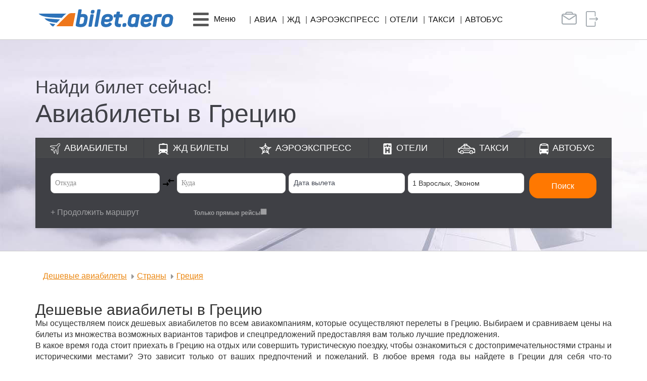

--- FILE ---
content_type: text/html; charset=UTF-8
request_url: https://bilet.aero/aviabilety/strany/Gretsiya
body_size: 10951
content:
<!DOCTYPE html>
<html lang="ru-RU">
<head>
    <meta charset="UTF-8">
    <meta http-equiv="X-UA-Compatible" content="IE=edge">
    <meta name="viewport" content="width=device-width, initial-scale=1">
    <meta name="csrf-param" content="_csrf-frontend">
<meta name="csrf-token" content="SMkrjLLcXtJ2i5iFAUFl67s_-h8NLxdbAulqEkZIyR8Kp3LKgaor5B3K6fJWEyPdzlWYZUFqRSt7qxxDCCynZw==">
    <title>Авиабилеты в Грецию, найти дешевые авиабилеты по Грецию</title>
    <meta name="description" content="Найти дешевые авиабилеты в Грецию по лучшим ценам и спецпредложениям">
<link href="/assets/b60dabfe/css/bootstrap.min.css?v=1656328823" rel="stylesheet">
<link href="/assets/178a48a7/css/search.form.css?v=1769032548" rel="stylesheet">
<link href="/assets/178a48a7/css/avia/avia_etm.css?v=1769032548" rel="stylesheet">
<link href="/assets/64e14ce3/css/all.min.css?v=1704351160" rel="stylesheet">
<link href="/css/site.min.css?v=11" rel="stylesheet">
<link href="/assets/d8690d15/css/scroll-top.css?v=1656328809" rel="stylesheet"></head>
<body>
<header>
	<nav id="w0" class="navbar-main lite-navbar navbar"><div class="container-lg container"><div class="navbar-header"><button type="button" class="navbar-toggle" data-toggle="collapse" data-target="#w0-collapse"><span class="sr-only">Toggle navigation</span>
<span class="icon-bar"></span>
<span class="icon-bar"></span>
<span class="icon-bar"></span></button><a class="navbar-brand" href="/"><img src="/img/logo.png" alt="Логотип bilet.aero" class="img-responsive"></a></div><div id="w0-collapse" class="collapse navbar-collapse"><ul id="w1" class="navbar-nav main-menu lite-menu nav"><li class="mob-item"><a href="/" class="title orange"><i class="fas fa-plane"></i> Авиа</a></li>
<li class="mob-item"><a class="title" href="/jdbilety"><i class="fas fa-train"></i> ЖД</a></li>
<li class="mob-item"><a class="title" href="/aeroexpress"><i class="fas fa-star"></i> Аэроэкспресс</a></li>
<li class="mob-item"><a class="title" href="/otel"><i class="fas fa-h-square"></i> Отели</a></li>
<li class="mob-item"><a class="title" href="/taxi"><i class="fas fa-car"></i> Такси</a></li>
<li class="mob-item"><a class="title" href="/avtobus"><i class="fas fa-bus"></i> Автобус</a></li>
<li class="mob-item"><a class="title" href="/vip"><i class="fas fa-briefcase"></i> Бизнес-зал</a></li>
<li class="mob-item dropdown"><a class="dropdown-toggle" href="#" data-toggle="dropdown"><i class="fas fa-bars fa-pull-left hidden-xs hidden-sm"></i> <span class="title"><i class="fas fa-ticket-alt"></i> Возврат, обмен <i class="fas fa-caret-down"></i></span></a><div class="row dropdown-menu"><div class="container-fluid"><div class="col-xs-12">
<ul class="list-unstyled">
<li><a href="/info/otkaz" tabindex="-1">Возврат авиабилета</a></li>
<li><a href="/info/obmen" tabindex="-1">Обмен авиабилета</a></li>
<li><a href="https://cavs.gdbilet.ru/Rzhd/MicroCabinet" tabindex="-1">Возврат жд билета</a></li>
</ul>
</div></div></div></li>
<li class="dropdown"><a class="dropdown-toggle" href="#" data-toggle="dropdown"><i class="fas fa-bars fa-pull-left hidden-xs hidden-sm"></i> <span class="hidden-xs hidden-sm">Меню</span><div class="mob-item"><span class="title"><i class="fas fa-hand-point-right"></i> Услуги, информация <i class="fas fa-caret-down"></i></span></div></a><div class="row dropdown-menu"><div class="container-fluid"><div class="col-md-3 col-sm-6">
<ul class="list-unstyled">
<li class="title orange">О нас</li>
<li><a href="/about" tabindex="-1">ЦАВС</a></li>
<li><a href="/about/filials" tabindex="-1">Офисы продаж</a></li>
<li><a href="/about/predstavitelskie_uslugi" tabindex="-1">Представительские услуги</a></li>
<li><a href="/news/events" tabindex="-1">События агентства, розыгрыши</a></li>
<li><a href="/news/agent" tabindex="-1">Новости</a></li>
<li><a href="/about/vacancy" tabindex="-1">Вакансии</a></li>
<li><a href="/feedback" tabindex="-1">Обратная связь</a></li>
</ul>
</div>
<div class="col-md-3 col-sm-6">
<ul class="list-unstyled">
<li class="title orange">Услуги</li>
<li><a href="/training_center" tabindex="-1">Учебный центр</a></li>
<li><a href="/bonus" tabindex="-1">Бонусная программа</a></li>
<li><a href="/corporate" tabindex="-1">Корпоративное обслуживание</a></li>
<li><a href="/site/alfa" tabindex="-1">АльфаСтрахование</a></li>
<li><a href="/group_transfer" tabindex="-1">Групповые перевозки</a></li>
<li><a href="/vipzal" tabindex="-1">Бизнес-залы</a></li>
<li><a href="/charter" tabindex="-1">Заказ чартера</a></li>
<li><a href="/site/sertificat" tabindex="-1">Подарочный сертификат</a></li>
</ul>
</div>
<div class="col-md-3 col-sm-6">
<ul class="list-unstyled">
<li class="title orange">Онлайн сервисы</li>
<li><a href="https://avia.bilet.aero" tabindex="-1">Мои бронирования</a></li>
<li><a href="/info/otkaz" tabindex="-1">Возврат авиабилета</a></li>
<li><a href="/info/obmen" tabindex="-1">Обмен авиабилета</a></li>
</ul>
</div>
<div class="col-md-3 col-sm-6">
<ul class="list-unstyled">
<li class="title orange">Информация пассажирам</li>
<li><a href="/hot" tabindex="-1">Спецпредложения, акции</a></li>
<li><a href="/site/raspisanie" tabindex="-1">Расписание самолетов</a></li>
<li><a href="/info/marshrut" tabindex="-1">Трансфер в/из аэропорта Оренбурга</a></li>
</ul>
</div></div></div></li>
<li class="item hidden-xs hidden-sm"><a href="/" class="up-char">Авиа</a></li>
<li class="item hidden-xs hidden-sm"><a class="up-char" href="/jdbilety">ЖД</a></li>
<li class="item hidden-xs hidden-sm"><a class="up-char" href="/aeroexpress">Аэроэкспресс</a></li>
<li class="item hidden-xs hidden-sm"><a class="up-char" href="/otel">Отели</a></li>
<li class="item hidden-xs hidden-sm"><a class="up-char" href="/taxi">Такси</a></li>
<li class="item hidden-xs hidden-sm"><a class="up-char" href="/avtobus">Автобус</a></li>
<li class="right-block visible-xs visible-sm"><div class="corporate"><a href="/business"><i class="fas fa-users"></i> Корпоративным клиентам</a></div><div class="privat-room"><a href="https://avia.bilet.aero/"><i class="fas fa-sign-in-alt"></i> Личный кабинет</a></div></li>
<li class="right-block hidden-xs hidden-sm">
          <a href="/business" class="no-padding" data-toggle="tooltip" data-placement="bottom" title="Корпоративным клиентам">
            <span class="corporate"></span>
          </a>
          <a href="https://avia.bilet.aero/" class="no-padding" data-toggle="tooltip" data-placement="bottom" title="Личный кабинет">
            <span class="privat-room"></span>
          </a>
          <span class="lite_margin"></span></li></ul></div></div></nav></header>

<a id="btn-top-scroller" class="bluezed-scroll-top" href="#"><i class="glyphicon glyphicon-menu-up bluezed-scroll-top-circle"></i></a>

<div class="banners aviabilet" style="min-height: 420px; background-position-y: bottom;">
	<div class="container">
		<div class="info">
			<div class="title">Найди билет сейчас!</div>
			<div class="text"><h1>Авиабилеты в Грецию</h1></div>
		</div>
	</div>
	
<div class="wrap search-form no-banners">
  <div class="container">
    <ul class="list-unstyled">
      <li class="avia"><a href="/">Авиабилеты</a></li>
      <li class="jd"><a href="/jdbilety">ЖД<span class="hidden-sm"> билеты</span></a></li>
      <li class="aeroexp"><a href="/aeroexpress">Аэроэкспресс</a></li>
      <li class="hotel"><a href="/otel">Отели</a></li>
      <li class="taxi"><a href="/taxi">Такси</a></li>
      <li class="bus"><a href="/avtobus">Автобус</a></li>
    </ul>
    
<div
  id="etm-widget-block"
  data-sid="617635bd0f"
  data-currency="RUB"
  data-locale="RU"
  data-url="https://avia.bilet.aero"
>
  <div id="etm-widget-app"></div>
</div>
<style>
.button_action-color {
    background-color: #ff7801;
    border-color: #ff7801;
}
.search-panel {
    background: #3f4045;
	border-radius: 0px;
}
.search-panel__no-menu {
  border-radius: 0px !important;
}
.etm-checkbox__headline {
    color: #ffffff;
}

.button_only-text {
    color: #ffffff!important;
}
.seats-option__comfort .comfort__class_active {
    background-color: #ff7801;
    color: #fff;
    border-color: #ff7801;
}
.seats-option__minus::after {
    background-color: #fff;
    color: #ff7801;
    border-color: #ff7801;
}
.seats-option__plus::after {
    background-color: #fff;
    color: #ff7801;
    border-color: #ff7801;
}
.seats-option__comfort .comfort__class {
    border: 1px solid #ff7801;
}
.seats-option__adult, .seats-option__child, .seats-option__baby {
    text-align: left;
}
/* Высота календаря на моб версии. Не увеличивать высоту. Плохо отображает в Яндекс браузере */
@media only screen and (max-width: 768px) {
    .etm-calendar-wrap[data-v-74f241a5] {
        height: 75vh !important;
        top: 40px !important;
    }
}
</style>
<!--<script src="https://new.etm-system.com/widget/app.min.js"></script-->
  </div>
</div>
</div>

<div class="container container-lg">
	<ul class="breadcrumb breadcrumb-lite ul-orange margin-top-bottom" itemscope itemtype="http://schema.org/BreadcrumbList"><li itemprop="itemListElement" itemscope itemtype="http://schema.org/ListItem"><a href="/" itemprop="item"><span itemprop="name">Дешевые авиабилеты</span></a><meta itemprop="position" content="2"></li>
<li itemprop="itemListElement" itemscope itemtype="http://schema.org/ListItem"><a href="/aviabilety/strany" itemprop="item"><span itemprop="name">Страны</span></a><meta itemprop="position" content="3"></li>
<li itemprop="itemListElement" itemscope itemtype="http://schema.org/ListItem"><a href="/aviabilety/strany/Gretsiya/#" itemprop="item"><span itemprop="name">Греция</span></a><meta itemprop="position" content="4"></li>
</ul></div>

<section class="container-lg container no-min-height text-block news padding-bottom line-bottom">
	<h2 class="no-margin-top">Дешевые авиабилеты в Грецию</h2>
<p>Мы осуществляем поиск дешевых авиабилетов по всем авиакомпаниям, которые осуществляют перелеты в Грецию. Выбираем и сравниваем цены на билеты из множества возможных вариантов тарифов и спецпредложений предоставляя вам только лучшие предложения.</p>
<p>В какое время года стоит приехать в Грецию на отдых или совершить туристическую поездку, чтобы ознакомиться с достопримечательностями страны и историческими местами? Это зависит только от ваших предпочтений и пожеланий. В любое время года вы найдете в Греции для себя что-то интересное, познавательное, любопытное и т.д., а мы в свою очередь найдем для вас дешевые билеты на самолет.</p>
<p>Так же вы можете <a href="/otel" target="_blank" rel="noopener">забронировать отель или гостиницу</a>, а для комфортной поездки из аэропорта до места назначения мы предлагаем <a href="/taxi" target="_blank" rel="noopener">заказать такси</a>.</p></section>

<section class="container-lg container no-min-height text-block padding-top-bottom line-bottom">
  <div class="row">
    <div class="col-md-6">
      <h2>Авиакомпании Греции</h2>
      <p>Список авиакомпании, которые осуществляют перелеты по территории Греции и международные авиа перевозки.</p>
      <table class="table table-striped table-bordered table-orange">
        <thead>
          <tr>
            <th colspan="2" class="hidden-xs text-center">Авиакомпания</th>
            <th class="visible-xs text-center">Авиакомпания</th>
            <th>Штаб-квартира</th>
          </tr>
        </thead>
        <tbody>
                  </tbody>
      </table>
    </div>
    <div class="col-md-6">
      <h2>Цены на авиабилеты в Грецию</h2>
      <p>Формирование цены на авиабилеты в Грецию зависит от многих факторов в том числе от города вылета, времени покупки билета, сезонности или выбора авиакомпании перевозчика, а так же всевозможных акций и спецпредложений. Ознакомьтесь с некоторыми предложениями:</p>
      <ul class="list-unstyled row-price">
            </ul>
      <p class="dark-grey">* цена авиабилета на момент покупки может измениться, так как места по дешевым тарифам приобретают в первую очередь.</p>
      <p>Если вы не нашли свое направление в списке, то всегда можно воспользоваться поисковой формой. Мы подберем для вас лучшее предложение от всех авиакомпаний.</p>
    </div>
  </div>
</section>

<section class="container-lg container no-min-height text-block news padding-top-bottom line-bottom">
  <h2>Города Греции для авиа перелетов</h2>
  <p>Множество интересных городов Греции доступны для туризма и быстрого авиа перелета. Выберите интересующий вас из списка или воспользуйтесь поисковой формой и найдите свой билет на самолет.</p>
	<ul class="list-unstyled list-inline"><li><a href="/aviabilety/Afinyi">Афины</a></li><li><a href="/aviabilety/zakintos">Закинтос</a></li><li><a href="/aviabilety/Iraklion">Ираклион</a></li><li><a href="/aviabilety/Kerkira">Керкира</a></li><li><a href="/aviabilety/kos">Кос</a></li><li><a href="/aviabilety/Patryi">Патры</a></li><li><a href="/aviabilety/rodos">Родос</a></li><li><a href="/aviabilety/Saloniki">Салоники</a></li><li><a href="/aviabilety/hanya">Ханья</a></li></ul></section>

<section class="container-lg container no-min-height text-block padding-top-bottom line-bottom">
  <h2>Аэропорты Греции</h2>
  <p></p>
	<ul class="list-unstyled list-inline"><li><a href="/aeroporty/araksos">Араксос</a></li><li><a href="/aeroporty/daskalogiannis">Даскалогианнис</a></li><li><a href="/aeroporty/zakintos">Закинтос</a></li><li><a href="/aeroporty/ioanis-kapodistrias">Иоанис Каподистриас</a></li><li><a href="/aeroporty/kos">Кос</a></li><li><a href="/aeroporty/nkazantzakis">Н.Казантзакис</a></li><li><a href="/aeroporty/rodos">Родос</a></li><li><a href="/aeroporty/saloniki">Салоники</a></li><li><a href="/aeroporty/elefterios-venicelos">Элефтериос Веницелос</a></li></ul></section>


<div class="link-block link-block-avia">
  <div class="container container-lg">
    <div class="row">
      <div class="col-sm-4 item">
        <div class="h4 up-char">Страны</div>
        <ul class="list-unstyled list-inline">
	        <li><a href="/aviabilety/strany/Armeniya">Армения</a></li><li><a href="/aviabilety/strany/Belarus">Беларусь</a></li><li><a href="/aviabilety/strany/Germaniya">Германия</a></li><li><a href="/aviabilety/strany/Gretsiya">Греция</a></li><li><a href="/aviabilety/strany/Egipet">Египет</a></li><li><a href="/aviabilety/strany/Ispaniya">Испания</a></li><li><a href="/aviabilety/strany/Italiya">Италия</a></li><li><a href="/aviabilety/strany/Kazahstan">Казахстан</a></li><li><a href="/aviabilety/strany/Katar">Катар</a></li><li><a href="/aviabilety/strany/Kitay">Китай</a></li><li><a href="/aviabilety/strany/Kirgyizstan">Кыргызстан (Киргизия)</a></li><li><a href="/aviabilety/strany/Oae">Объединённые Арабские Эмираты (ОАЭ)</a></li><li><a href="/aviabilety/strany/Rossiya">Россия</a></li><li><a href="/aviabilety/strany/Tadjikistan">Таджикистан</a></li><li><a href="/aviabilety/strany/Tayland">Таиланд</a></li><li><a href="/aviabilety/strany/Turtsiya">Турция</a></li><li><a href="/aviabilety/strany/Uzbekistan">Узбекистан</a></li><li><a href="/aviabilety/strany/Frantsiya">Франция</a></li>          <li><a href="/aviabilety/strany">Все страны</a></li>
        </ul>
      </div>
      <div class="col-sm-4 item">
        <div class="h4 up-char">Авиабилеты</div>
        <ul class="list-unstyled list-inline">
	        <li><a href="/aviabilety/Antaliya">Анталья</a></li><li><a href="/aviabilety/Baku">Баку</a></li><li><a href="/aviabilety/Bangkok">Бангкок</a></li><li><a href="/aviabilety/Bishkek">Бишкек</a></li><li><a href="/aviabilety/goa">Гоа</a></li><li><a href="/aviabilety/Doha">Доха</a></li><li><a href="/aviabilety/Dubai">Дубай</a></li><li><a href="/aviabilety/Dushanbe">Душанбе</a></li><li><a href="/aviabilety/Ekaterinburg">Екатеринбург</a></li><li><a href="/aviabilety/Erevan">Ереван</a></li><li><a href="/aviabilety/Kazan">Казань</a></li><li><a href="/aviabilety/Kair">Каир</a></li><li><a href="/aviabilety/Krasnoyarsk">Красноярск</a></li><li><a href="/aviabilety/Moskva">Москва</a></li><li><a href="/aviabilety/Novosibirsk">Новосибирск</a></li><li><a href="/aviabilety/Osh">Ош</a></li><li><a href="/aviabilety/Pekin">Пекин</a></li><li><a href="/aviabilety/Phuket">Пхукет</a></li><li><a href="/aviabilety/Samara">Самара</a></li><li><a href="/aviabilety/Sankt_Peterburg">Санкт-Петербург</a></li><li><a href="/aviabilety/Sochi">Сочи</a></li><li><a href="/aviabilety/Stambul">Стамбул</a></li><li><a href="/aviabilety/Tashkent">Ташкент</a></li><li><a href="/aviabilety/Tel_Aviv">Тель-Авив</a></li><li><a href="/aviabilety/Ufa">Уфа</a></li><li><a href="/aviabilety/Hudjand">Худжанд</a></li><li><a href="/aviabilety/Shanhay">Шанхай</a></li><li><a href="/aviabilety/Orenburg">Оренбург</a></li><li><a href="/aviabilety/Orsk">Орск</a></li><li><a href="/aviabilety/Anapa">Анапа</a></li>          <li><a href="/aviabilety">Все города</a></li>
        </ul>
      </div>
      <div class="col-sm-4 item">
        <div class="h4 up-char">Авиакомпании</div>
        <ul class="list-unstyled list-inline">
          <li><a href="/aviakompany/nordstar">NordStar</a></li><li><a href="/aviakompany/aeroflot">Аэрофлот</a></li><li><a href="/aviakompany/rossiya">Россия</a></li><li><a href="/aviakompany/nordwind-severnyy-veter">Северный Ветер (Nordwind)</a></li><li><a href="/aviakompany/sibir">Сибирь</a></li><li><a href="/aviakompany/uralskie-avialinii">Уральские Авиалинии</a></li><li><a href="/aviakompany/yuteyr">Ютэйр</a></li>          <li><a href="/aviakompany">Все авиакомпании</a></li>
        </ul>
      </div>
    </div>
    <div class="row">
      <div class="col-sm-4 item">
        <div class="h4 up-char">Аэропорты</div>
        <ul class="list-unstyled list-inline">
          <li><a href="/aeroporty/adler">Адлер</a></li><li><a href="/aeroporty/balandino">Баландино</a></li><li><a href="/aeroporty/vnukovo">Внуково</a></li><li><a href="/aeroporty/saratov">Гагарин</a></li><li><a href="/aeroporty/domodedovo">Домодедово</a></li><li><a href="/aeroporty/emelyanovo-krasnoyarsk">Емельяново</a></li><li><a href="/aeroporty/irkutsk">Иркутск</a></li><li><a href="/aeroporty/kazan">Казань</a></li><li><a href="/aeroporty/knevichi">Кневичи</a></li><li><a href="/aeroporty/kolcovo">Кольцово</a></li><li><a href="/aeroporty/kurumoch">Курумоч</a></li><li><a href="/aeroporty/mineralnye-vody">Минеральные Воды</a></li><li><a href="/aeroporty/murmansk">Мурманск</a></li><li><a href="/aeroporty/orsk">Орск</a></li><li><a href="/aeroporty/pashkovskiy">Пашковский</a></li><li><a href="/aeroporty/platov">Платов</a></li><li><a href="/aeroporty/pulkovo">Пулково</a></li><li><a href="/aeroporty/strigino">Стригино</a></li><li><a href="/aeroporty/tolmachevo-novosibirsk">Толмачёво</a></li><li><a href="/aeroporty/ufa">Уфа</a></li><li><a href="/aeroporty/habarovsk">Хабаровск</a></li><li><a href="/aeroporty/hrabrovo">Храброво</a></li><li><a href="/aeroporty/sheremetevo">Шереметьево</a></li>          <li><a href="/aeroporty">Все аэропорты</a></li>
        </ul>
      </div>
      <div class="col-sm-8 item">
        <div class="h4 up-char">Направления</div>
        <ul class="list-unstyled list-route list-inline">
	        <li><a href="/aviabilety/samolet/Dushanbe/Novosibirsk">Душанбе &ndash; Новосибирск</a></li><li><a href="/aviabilety/samolet/Ekaterinburg/Moskva">Екатеринбург &ndash; Москва</a></li><li><a href="/aviabilety/samolet/Kaliningrad/Moskva">Калининград &ndash; Москва</a></li><li><a href="/aviabilety/samolet/Krasnodar/Moskva">Краснодар &ndash; Москва</a></li><li><a href="/aviabilety/samolet/Krasnoyarsk/Moskva">Красноярск &ndash; Москва</a></li><li><a href="/aviabilety/samolet/Krasnoyarsk/Osh">Красноярск &ndash; Ош</a></li><li><a href="/aviabilety/samolet/Krasnoyarsk/Pekin">Красноярск &ndash; Пекин</a></li><li><a href="/aviabilety/samolet/Minsk/Moskva">Минск &ndash; Москва</a></li><li><a href="/aviabilety/samolet/Moskva/Bangkok">Москва &ndash; Бангкок</a></li><li><a href="/aviabilety/samolet/Moskva/Barselona">Москва &ndash; Барселона</a></li><li><a href="/aviabilety/samolet/Moskva/Berlin">Москва &ndash; Берлин</a></li><li><a href="/aviabilety/samolet/Moskva/Dushanbe">Москва &ndash; Душанбе</a></li><li><a href="/aviabilety/samolet/Moskva/Pekin">Москва &ndash; Пекин</a></li><li><a href="/aviabilety/samolet/Moskva/Simferopol">Москва &ndash; Симферополь</a></li><li><a href="/aviabilety/samolet/Moskva/Sochi">Москва &ndash; Сочи</a></li><li><a href="/aviabilety/samolet/Murmansk/Moskva">Мурманск &ndash; Москва</a></li><li><a href="/aviabilety/samolet/Novosibirsk/Moskva">Новосибирск &ndash; Москва</a></li><li><a href="/aviabilety/samolet/Novosibirsk/Sochi">Новосибирск &ndash; Сочи</a></li><li><a href="/aviabilety/samolet/Norilsk/Mineralnyie_Vodyi">Норильск &ndash; Минеральные Воды</a></li><li><a href="/aviabilety/samolet/Orenburg/Moskva">Оренбург &ndash; Москва</a></li><li><a href="/aviabilety/samolet/Orenburg/Sankt_Peterburg">Оренбург &ndash; Санкт-Петербург</a></li><li><a href="/aviabilety/samolet/Orsk/Moskva">Орск &ndash; Москва</a></li><li><a href="/aviabilety/samolet/Perm/Sochi">Пермь &ndash; Сочи</a></li><li><a href="/aviabilety/samolet/Samara/Moskva">Самара &ndash; Москва</a></li><li><a href="/aviabilety/samolet/Samara/Sankt_Peterburg">Самара &ndash; Санкт-Петербург</a></li><li><a href="/aviabilety/samolet/Samara/Tyumen">Самара &ndash; Тюмень</a></li><li><a href="/aviabilety/samolet/Simferopol/Moskva">Симферополь &ndash; Москва</a></li><li><a href="/aviabilety/samolet/Surgut/Sochi">Сургут &ndash; Сочи</a></li><li><a href="/aviabilety/samolet/Tashkent/Moskva">Ташкент &ndash; Москва</a></li><li><a href="/aviabilety/samolet/Ulyanovsk/Moskva">Ульяновск &ndash; Москва</a></li><li><a href="/aviabilety/samolet/Ufa/Moskva">Уфа &ndash; Москва</a></li><li><a href="/aviabilety/samolet/Yujno_Sahalinsk/Habarovsk">Южно-Сахалинск &ndash; Хабаровск</a></li><li><a href="/aviabilety/samolet/Yakutsk/Habarovsk">Якутск &ndash; Хабаровск</a></li>        </ul>
      </div>
    </div>
  </div>
</div>


<footer class="footer">
  <div class="container container-lg">
    <div class="row">
      <div class="col-md-4">
        <div class="vcard">
           <div class="fn org">ООО "Центральное Агентство Воздушных и ЖД Сообщений"</div>
        </div>
        <div class="partners">
          <div class="iata"></div>
          <!--div class="tkp"></div-->
        </div>
        <!--div class="chats">
          <div class="h4 orange-bright">Чат с оператором (07:00 - 17:00 мск):</div>
          <ul class="list-unstyled list-inline">
            <li class="nofollow" data-link="https://vk.me/bilet.aero"><span class="vk"></span></li>
            <li class="visible-xs"><a href="viber://add?number=79068406007"><span class="vb"></span></a></li>
            <li class="hidden-xs"><span class="vb" data-toggle="modal" data-target="#modalvb"></span></li>
            <li class="visible-xs nofollow" data-link="https://wa.me/79068406007"><span class="wa"></span></li>
            <li class="hidden-xs"><span class="wa" data-toggle="modal" data-target="#modalwa"></span></li>
          </ul>
        </div-->
      </div>
      <div class="col-md-4">
        <div class="h5 up-char orange-bright">Информация:</div>
        <!--div>Тел.: <a href="tel:83532441555" class="a-convers" target="_blank">8-3532-44-15-55</a> (бесплатный)</div-->
        <!--<div>Тел.: <a href="tel:83532441555" target="_blank">+7 (3532) 44-15-55</a></div></div-->
        <!--div>е-mail: <a href="mailto:info@bilet.aero" class="email a-convers">info@bilet.aero</a></div-->
        <!--div class="h5 up-char orange-bright" style="margin-top: 12px">Информация и бронирование жд билетов:</div-->
		
		<div style="col-md-4">Звонок в колл-центр bilet.aero:<br> <a href="tel:88095053400" target="_blank">8-809-505-3400</a> <strong>(звонок платный)</strong>.</div>
		<div>Стоимость за одну минуту от 45 ₽ без НДС, включая время ожидания разговора с оператором, в зависимости от региона и оператора связи.</div>
		<div>График работы колл-центра:<br>пн-пт с <strong>7 до 17 МСК</strong><br> сб-вс с <strong>8 до 15 МСК</strong>.</div>
		
      </div>
      <div class="col-md-4">
        <div class="h5 up-char orange-bright">Подпишитесь и узнавайте первыми о лучших ценах на авиабилеты!</div>

        <div class="form-group field-rassilka-email required has-success">
  <a class="btn btn-orange-bright" style="" href="/site/subscribe">Подписаться</a>
</div>



        <div class="h4 orange-bright soc-groups">Присоединиться:</div>
        <ul class="list-unstyled list-inline soc-groups">
          <li class="nofollow" data-link="https://vk.com/bilet.aero"><span class="vk"></span></li>
		  <!--<li class="nofollow" data-link="https://ok.ru/biletaero"><span class="ok"></span></li>-->
        </ul>
      </div>
    </div>
  </div>
</footer>

<div class="afer-footer">
  <div class="container container-lg">
    <div class="row">
      <div class="col-md-5 text-left"><a href="/about/privacy" class="a-convers default-color">Политика конфиденциальности</a></div>
      <div class="col-md-2 text-center"><a href="/help" class="a-convers default-color">Помощь</a></div>
      <div class="col-md-5 text-right"><span class="up-char">&copy; 2026 Bilet.Aero</span> - Все права защищены</div>
    </div>
  </div>
</div>

<div id="modalvb" class="modal fade">
  <div class="modal-dialog">
    <div class="modal-content">
      <div class="modal-body text-center">
        <button type="button" class="close" data-dismiss="modal" aria-hidden="true">×</button>
        <div class="vb" style="margin: 0 auto"></div>
        <div>Сохраните этот номер:</div>
        <div class="orange" style="font-size: 1.5em">+7 906 840 6007</div>
        <div>и начните общение с нами через Viber</div>
        <div><strong>Чат с оператором (06:00 - 18:00 мск)</strong></div>
      </div>
    </div>
  </div>
</div>

<div id="modalwa" class="modal fade">
  <div class="modal-dialog">
    <div class="modal-content">
      <div class="modal-body text-center">
        <button type="button" class="close" data-dismiss="modal" aria-hidden="true">×</button>
        <div class="wa" style="margin: 0 auto"></div>
        <div>Сохраните этот номер:</div>
        <div class="orange" style="font-size: 1.5em">+7 906 840 6007</div>
        <div>и начните общение с нами через WhatsApp</div>
        <div><strong>Чат с оператором (06:00 - 18:00 мск)</strong></div>
      </div>
    </div>
  </div>
</div>

 
<!--  проверка включен ли javascript------------------- ---->
<noscript>
   <!-- <style type="text/css">
        .container {display:none;}
    </style>  -->
	<style type="text/css">
.modal1[open] .modal1__toggle {
    left: calc(50vw + 110px);
    top: calc(0vh + 0px);
    position: fixed;
    z-index: 10002;
}
.modal1[open] .modal1__toggle:focus {
    outline: 2px solid #00f;
}
.modal1__toggle::before {

}
.modal1[open] .modal1__toggle::before {
    content: url('data:image/svg+xml;utf8,<svg xmlns="http://www.w3.org/2000/svg" width="40" height="40" viewBox="0 0 50 50"><path d="M25,2C12.319,2,2,12.319,2,25s10.319,23,23,23s23-10.319,23-23S37.681,2,25,2z M33.71,32.29c0.39,0.39,0.39,1.03,0,1.42 C33.51,33.9,33.26,34,33,34s-0.51-0.1-0.71-0.29L25,26.42l-7.29,7.29C17.51,33.9,17.26,34,17,34s-0.51-0.1-0.71-0.29 c-0.39-0.39-0.39-1.03,0-1.42L23.58,25l-7.29-7.29c-0.39-0.39-0.39-1.03,0-1.42c0.39-0.39,1.03-0.39,1.42,0L25,23.58l7.29-7.29 c0.39-0.39,1.03-0.39,1.42,0c0.39,0.39,0.39,1.03,0,1.42L26.42,25L33.71,32.29z"/></svg>');
}
.modal1__toggle {
    color: #00f;
    list-style: none;
}
.modal1__toggle::-webkit-details-marker {
    display: none;
}
.modal1__toggle:hover {
    cursor: pointer;
    opacity: .8;
}
.modal1__background {
    background-color:rgba(0, 0, 0, .25);
    display: flex;
    height: 100vh;
    justify-content: center;
    left: 0;
    opacity: .8;
    position: fixed;
    top: 0;
    width: 100vw;
    z-index: 10000;
}
.modal1__body {
    background-color: #fff;
    box-shadow: 0 0 10px rgba(0, 0, 0, .25);
    font-size: 1.5rem;
    font-weight: 700;
    padding: 40px 40px;
    position: fixed;
    text-align: center;
    top: 0vh;
    width: 300px;
    z-index: 10001;
}
	</style>
        <details class="modal1" open="">
            <summary class="modal1__toggle"></summary>
            <div class="modal1__background">
                <div class="modal1__body" tabindex="-1" role="dialog" aria-labelledby="modal1__label" aria-live="assertive" aria-modal="true">
                    <p id="modal1__label">В Вашем браузере отключен или не поддерживается JavaScript, некоторые функции сайта недоступны, для корректной работы сайта пожалуйста включите JavaScript или воспользуйтесь другим браузером!</p>
                </div>
            </div>
        </details>
</noscript>
 
<div class="cookie_notice">
  <h2>Использование COOKIE</h2>
  Продолжая использовать наш сайт, вы даете согласие на обработку файлов cookie, пользовательских данных (сведения о местоположении; тип и версия ОС; тип и версия Браузера; тип устройства и разрешение его экрана; источник откуда пришел на сайт пользователь; с какого сайта или по какой рекламе; язык ОС и Браузера; какие страницы открывает и на какие кнопки нажимает пользователь; ip-адрес) в целях функционирования сайта, проведения ретаргетинга и проведения статистических исследований и обзоров. Если вы не хотите, чтобы ваши данные обрабатывались, покиньте сайт.     <a class="" href="/about/privacy" target="_blank">Политика конфиденциальности</a>
  <div class="cookie_buttons">
    <a class="cookie_btn" id="cookie_close" href="#close">ОК</a></br>
  </div>
</div>
  
<script src="https://new.etm-system.com/widget/app.min.js"></script>
<script src="/assets/82984ca0/jquery.min.js?v=1656328738"></script>
<script src="/assets/89b1e6d2/yii.js?v=1656328738"></script>
<script src="/js/main.js?v=7"></script>
<script src="/assets/b60dabfe/js/bootstrap.min.js?v=1656328823"></script>
<script src="/assets/d8690d15/js/scroll-top.js?v=1656328809"></script>
<script>jQuery(function ($) {
//alert("ss");
});</script>

<!-- Yandex.Metrika counter -->
<script type="text/javascript">
            ( function () {
                'use strict';
                 // Флаг, что Метрика уже загрузилась.
                var loadedMetrica = false,
                    // Ваш идентификатор сайта в Яндекс.Метрика.
                    metricaId     = 20863894,
                    // Переменная для хранения таймера.
                    timerId;
                // Для бота Яндекса грузим Метрику сразу без "отложки",
                // чтобы в панели Метрики были зелёные кружочки
                // при проверке корректности установки счётчика.
                if ( navigator.userAgent.indexOf( 'YandexMetrika' ) > -1 ) {
                    loadMetrica();
                } else {
                    // Подключаем Метрику, если юзер начал скроллить.
                    window.addEventListener( 'scroll', loadMetrica, {passive: true} );
                     // Подключаем Метрику, если юзер коснулся экрана.
                    window.addEventListener( 'touchstart', loadMetrica );
                    // Подключаем Метрику, если юзер дернул мышкой.
                    document.addEventListener( 'mouseenter', loadMetrica );
                     // Подключаем Метрику, если юзер кликнул мышкой.
                    document.addEventListener( 'click', loadMetrica );
                     // Подключаем Метрику при полной загрузке DOM дерева,
                    // с "отложкой" в 1 секунду через setTimeout,
                    // если пользователь ничего вообще не делал (фоллбэк).
                    document.addEventListener( 'DOMContentLoaded', loadFallback );
                }
                function loadFallback() {
                    timerId = setTimeout( loadMetrica, 3000 );
                }
                function loadMetrica( e ) {
                     // Пишем отладку в консоль браузера.
                    if ( e && e.type ) {
                        console.log( e.type );
                    } else {
                        console.log( 'DOMContentLoaded' );
                    }
                     // Если флаг загрузки Метрики отмечен,
                    // то ничего более не делаем.
                    if ( loadedMetrica ) {
                        return;
                    }
                    (function(m,e,t,r,i,k,a){m[i]=m[i]||function(){(m[i].a=m[i].a||[]).push(arguments)}; m[i].l=1*new Date();k=e.createElement(t),a=e.getElementsByTagName(t)[0],k.async=1,k.src=r,a.parentNode.insertBefore(k,a)}) (window, document, "script", "https://mc.yandex.ru/metrika/tag.js", "ym");
                    ym( metricaId, "init", { clickmap:true, trackLinks:true, accurateTrackBounce:true, webvisor:false });
                    // Отмечаем флаг, что Метрика загрузилась,
                    // чтобы не загружать её повторно при других
                    // событиях пользователя и старте фоллбэка.
                    loadedMetrica = true;
                    // Очищаем таймер, чтобы избежать лишних утечек памяти.
                    clearTimeout( timerId );
                     // Отключаем всех наших слушателей от всех событий,
                    // чтобы избежать утечек памяти.
                    window.removeEventListener( 'scroll', loadMetrica );
                    window.removeEventListener( 'touchstart', loadMetrica );
                    document.removeEventListener( 'mouseenter', loadMetrica );
                    document.removeEventListener( 'click', loadMetrica );
                    document.removeEventListener( 'DOMContentLoaded', loadFallback );
                }
            } )()
    </script>
<noscript><div><img src="https://mc.yandex.ru/watch/20863894" style="position:absolute; left:-9999px;" alt="" /></div></noscript>
<!-- /Yandex.Metrika counter -->


<!-- Google tag (gtag.js) NEW TAG 05.2024-->
<script async src="https://www.googletagmanager.com/gtag/js?id=G-R93ZV7WP37"></script>
<script>
  window.dataLayer = window.dataLayer || [];
  function gtag(){dataLayer.push(arguments);}
  gtag('js', new Date());

  gtag('config', 'G-R93ZV7WP37');
</script></body>
</html>


--- FILE ---
content_type: text/css
request_url: https://bilet.aero/assets/178a48a7/css/avia/avia_etm.css?v=1769032548
body_size: 17974
content:
.main-color {
  color:#2c2c2c
}
.secondary-color {
  color:#757575
}
.main-color {
  color:#2c2c2c
}
.error-color {
  color:#d0021b
}
.success-color {
  color:#9ad321
}
.rubin-color {
  color:#921313
}

html,
div,
span,
applet,
object,
iframe,
h1,
h2,
h3,
h4,
h5,
h6,
p,
blockquote,
pre,
a,
abbr,
acronym,
address,
big,
cite,
code,
del,
dfn,
em,
img,
ins,
kbd,
q,
s,
samp,
small,
strike,
strong,
sub,
sup,
tt,
var,
b,
u,
i,
center,
dl,
dt,
dd,
ol,
ul,
li,
fieldset,
form,
label,
legend,
table,
caption,
tbody,
tfoot,
thead,
tr,
th,
td,
article,
aside,
canvas,
details,
embed,
figure,
figcaption,
footer,
header,
hgroup,
menu,
nav,
output,
ruby,
section,
summary,
time,
mark,
audio,
video {
  margin:0;
  padding:0;
  border:0;
  font-size:100%;
  vertical-align:baseline
}
button,
input,
select {
  font-family:inherit;
  font-size:inherit;
  outline:none;
  border-radius:0
}
a {
  cursor:pointer;
  color:inherit;
  outline:none;
  text-decoration:none
}
article,
aside,
details,
figcaption,
figure,
footer,
header,
hgroup,
menu,
nav,
section {
  display:block
}

ol,
ul {
  list-style:none
}
blockquote,
q {
  quotes:none
}
blockquote:before,
blockquote:after {
  content:"";
  content:none
}
q:before,
q:after {
  content:"";
  content:none
}
table {
  border-collapse:collapse;
  border-spacing:0
}
textarea {
  resize:none
}
textarea:focus {
  outline:0
}


.text {
  font-size:14px
}
.text_size-xs {
  font-size:9px
}
.text_size-s {
  font-size:10px
}
.text_size-m {
  font-size:12px
}
.text_size-l {
  font-size:16px
}
.text_weight-medium {
  font-weight:500
}
.text_weight-bold {
  font-weight:bold
}
.text__wrap_mt-m>*:nth-child(n+2) {
  margin-top:4px
}
.text__wrap_mt-ms>*:nth-child(n+2) {
  margin-top:8px
}
@media(max-width: 767px) {
  .hide-in-mobile {
    display:none !important
  }
}
.show-in-mobile {
  display:block
}
@media(min-width: 768px) {
  .show-in-mobile {
    display:none
  }
}
@media(max-width: 560px) {
  .hide-in-560 {
    display:none !important
  }
}
.show-in-560 {
  display:block
}
@media(min-width: 561px) {
  .show-in-560 {
    display:none !important
  }
}
@media(max-width: 767px) {
  .hide-in-768 {
    display:none
  }
}
.show-in-768 {
  display:block
}
@media(min-width: 768px) {
  .show-in-768 {
    display:none !important
  }
}
@media(max-width: 991px) {
  .hide-in-tablet {
    display:none !important
  }
}
.show-in-tablet {
  display:block
}
@media(min-width: 992px) {
  .show-in-tablet {
    display:none !important
  }
}
@media(max-width: 991px) {
  table.show-in-tablet {
    display:table
  }
}
table.show-in-560 {
  display:table
}
table.show-in-768 {
  display:table
}
@media(max-width: 767px) {
  table.show-in-mobile {
    display:table
  }
}
.disabled {
  pointer-events:none;
  opacity:.5
}
.direction {
  width:254px;
  background-color:#fff;
  box-shadow:0 2px 4px 0 rgba(0,0,0,.5);
  z-index:100;
  position:absolute;
  display:none;
  border-radius:8px
}
.direction.active {
  display:block
}
.direction__item_active>.direction-item {
  background-color:#ff8584
}
.direction__item_active>.direction-item .font-icon {
  color:rgba(255,255,255,.5)
}
.direction__item_active>.direction-item .direction-item__name,
.direction__item_active>.direction-item .direction-item__title,
.direction__item_active>.direction-item .direction-item__subtitle,
.direction__item_active>.direction-item .direction-item__iata {
  color:#fff
}
.direction__item .direction__list {
  border-radius:8px
}
.direction__item .direction__list .direction-item {
  padding-left:32px
}
.direction__item_subitem .direction-item {
  padding-left:32px
}
.direction-item {
  display:flex;
  justify-content:flex-start;
  align-items:center;
  padding:8px 10px;
  box-sizing:border-box;
  position:relative;
  min-height:48px;
  cursor:pointer
}
.direction-item .font-icon {
  margin-right:14px;
  font-size:18px;
  color:#ff8584
}
.direction-item__title {
  color:#2c2c2c;
  font-size:14px;
  font-weight:500
}
.direction-item__subtitle {
  color:#747474;
  font-size:12px;
  margin-top:2px
}
.direction-item__iata {
  color:#747474;
  font-size:12px;
  text-transform:uppercase;
  margin-left:auto
}
.direction-item:hover {
  background-color:#ff8584
}
.direction-item:hover .font-icon {
  color:rgba(255,255,255,.5)
}
.direction-item:hover .direction-item__name,
.direction-item:hover .direction-item__title,
.direction-item:hover .direction-item__subtitle,
.direction-item:hover .direction-item__iata {
  color:#fff
}
.input {
  width:100%;
  display:block
}
.input__wrap {
  display:block
}
.input__wrap input {
  width:100%;
  display:block;
  appearance:none;
  font-size:14px;
  padding:0 8px;
  border:1px solid #e1e1e1;
  box-sizing:border-box;
  border-radius:2px;
  height:36px
}
.input__wrap input::-webkit-input-placeholder {
  color:#9b9b9b
}
.input__wrap input::-moz-placeholder {
  color:#9b9b9b
}
.input__wrap input:-moz-placeholder {
  color:#9b9b9b
}
.input__wrap input:-ms-input-placeholder {
  color:#9b9b9b
}
.input__date {
  position:relative
}
.input__date:after {
  font-family:"iconetm" !important;
  color:#747474;
  content:"";
  display:block;
  font-size:22px;
  position:absolute;
  top:50%;
  right:5px;
  transform:translate(0, -50%)
}
.input__date input {
  padding-right:30px
}
.input__select {
  position:relative
}
.input__select:after {
  content:"";
  border:5px solid transparent;
  border-top:5px solid #757575;
  box-sizing:border-box;
  position:absolute;
  top:16px;
  right:14px
}
.input__select input {
  padding-right:30px
}
.input__required {
  font-size:12px;
  color:#ff8584;
  position:relative;
  top:-2px
}
.input__title {
  font-size:12px;
  font-weight:500;
  display:inline-block;
  line-height:16px;
  padding-left:8px;
  margin-bottom:4px
}
@font-face {
  font-family:"iconetm";
  src:url("https://new.etm-system.com/fonts/icons/icomoon.eot?wxy54n");
  src:url("https://new.etm-system.com/fonts/icons/icomoon.eot?wxy54n#iefix") format("embedded-opentype"),
  url("https://new.etm-system.com/fonts/icons/icomoon.ttf?wxy54n") format("truetype"),
  url("https://new.etm-system.com/fonts/icons/icomoon.woff?wxy54n") format("woff"),
  url("https://new.etm-system.com/fonts/icons/icomoon.svg?wxy54n#icomoon") format("svg");
  font-weight:normal;
  font-style:normal
}
[class^=icon],
[class*=" icon"],
[class^=font-icon],
[class*=" font-icon"] {
  font-family:"iconetm" !important;
  speak:none;
  font-style:normal;
  font-weight:normal;
  font-variant:normal;
  text-transform:none;
  line-height:1;
  -webkit-font-smoothing:antialiased;
  -moz-osx-font-smoothing:grayscale
}
[class*=color] .icon {
  color:inherit
}
.icon,
.font-icon {
  color:#747474;
  position:relative
}
.icon__wrap>.icon:nth-child(n+2),
.font-icon__wrap>.icon:nth-child(n+2) {
  margin-left:10px
}
.icon_boat:before,
.font-icon_boat:before {
  content:""
}
.icon_avia:before,
.font-icon_avia:before {
  content:""
}
.icon_train:before,
.font-icon_train:before {
  content:""
}
.icon_bus:before,
.font-icon_bus:before {
  content:""
}
.icon_car:before,
.font-icon_car:before {
  content:""
}
.icon_hotels:before,
.font-icon_hotels:before {
  content:""
}
.icon_lie-seat:before,
.font-icon_lie-seat:before {
  content:""
}
.icon_avia-fly:before,
.font-icon_avia-fly:before {
  content:""
}
.icon_translate:before,
.font-icon_translate:before {
  content:""
}
.icon_avatar:before,
.font-icon_avatar:before {
  content:""
}
.icon_bag:before,
.font-icon_bag:before {
  content:""
}
.icon_luggage:before,
.font-icon_luggage:before {
  content:""
}
.icon_baggage:before,
.font-icon_baggage:before {
  content:""
}
.icon_attention-mark:before,
.font-icon_attention-mark:before {
  content:""
}
.icon_info:before,
.font-icon_info:before {
  content:""
}
.icon_question:before,
.font-icon_question:before {
  content:""
}
.icon_waiting:before,
.font-icon_waiting:before {
  content:""
}
.icon_timer:before,
.font-icon_timer:before {
  content:""
}
.icon_block:before,
.font-icon_block:before {
  content:""
}
.icon_attention-mark-fill:before,
.font-icon_attention-mark-fill:before {
  content:""
}
.icon_warning:before,
.font-icon_warning:before {
  content:""
}
.icon_check-fill:before,
.font-icon_check-fill:before {
  content:""
}
.icon_plus:before,
.font-icon_plus:before {
  content:""
}
.icon_medicine:before,
.font-icon_medicine:before {
  content:""
}
.icon_send-file:before,
.font-icon_send-file:before {
  content:""
}
.icon_attention:before,
.font-icon_attention:before {
  content:""
}
.icon_ad-cheap:before,
.font-icon_ad-cheap:before {
  content:""
}
.icon_ad-fast:before,
.font-icon_ad-fast:before {
  content:""
}
.icon_ad-optimal:before,
.font-icon_ad-optimal:before {
  content:""
}
.icon_eye:before,
.font-icon_eye:before {
  content:""
}
.icon_eye-off:before,
.font-icon_eye-off:before {
  content:""
}
.icon_close:before,
.font-icon_close:before {
  content:""
}
.icon_arrow-right:before,
.font-icon_arrow-right:before {
  content:""
}
.icon_arrow-down,
.font-icon_arrow-down {
  transform:rotate(90deg)
}
.icon_arrow-down:before,
.font-icon_arrow-down:before {
  content:""
}
.icon_filter:before,
.font-icon_filter:before {
  content:""
}
.icon_filter-fill:before,
.font-icon_filter-fill:before {
  content:""
}
.icon_pencil:before,
.font-icon_pencil:before {
  content:""
}
.icon_power:before,
.font-icon_power:before {
  content:""
}
.icon_done:before,
.font-icon_done:before {
  content:""
}
.icon_tv:before,
.font-icon_tv:before {
  content:""
}
.icon_tv-play:before,
.font-icon_tv-play:before {
  content:""
}
.icon_book:before,
.font-icon_book:before {
  content:""
}
.icon_card:before,
.font-icon_card:before {
  content:""
}
.icon_cafe:before,
.font-icon_cafe:before {
  content:""
}
.icon_user:before,
.font-icon_user:before {
  content:""
}
.icon_datepicker:before,
.font-icon_datepicker:before {
  content:""
}
.icon_return:before,
.font-icon_return:before {
  content:""
}
.icon_food:before,
.font-icon_food:before {
  content:""
}
.icon_pets:before,
.font-icon_pets:before {
  content:""
}
.icon_conditioner:before,
.font-icon_conditioner:before {
  content:""
}
.icon_print:before,
.font-icon_print:before {
  content:""
}
.icon_camera:before,
.font-icon_camera:before {
  content:""
}
.icon_sort:before,
.font-icon_sort:before {
  content:""
}
.icon_wifi:before,
.font-icon_wifi:before {
  content:""
}
.icon_shape:before,
.font-icon_shape:before {
  content:""
}
.icon_back:before,
.font-icon_back:before {
  content:""
}
.icon_check-sign:before,
.font-icon_check-sign:before {
  content:""
}
.icon_change_port:before,
.font-icon_change_port:before {
  content:""
}
.icon_to_right:before,
.font-icon_to_right:before {
  content:""
}
.icon_facebook_circle:before,
.font-icon_facebook_circle:before {
  content:""
}
.icon_instagram_circle:before,
.font-icon_instagram_circle:before {
  content:""
}
.icon_twitter_circle:before,
.font-icon_twitter_circle:before {
  content:""
}
.icon_vk_circle:before,
.font-icon_vk_circle:before {
  content:""
}
.icon_no_results:before,
.font-icon_no_results:before {
  content:""
}
.icon_credit-card:before,
.font-icon_credit-card:before {
  content:""
}
.icon_loupe-nice:before,
.font-icon_loupe-nice:before {
  content:""
}
.icon_people:before,
.font-icon_people:before {
  content:""
}
.icon_credit-cards:before,
.font-icon_credit-cards:before {
  content:""
}
.icon_iata_logo:before,
.font-icon_iata_logo:before {
  content:""
}
.icon_tcp_logo:before,
.font-icon_tcp_logo:before {
  content:""
}
.icon_no-page:before,
.font-icon_no-page:before {
  content:""
}
.icon_cancel:before,
.font-icon_cancel:before {
  content:""
}
.icon_chair:before,
.font-icon_chair:before {
  content:""
}
.icon_settings:before,
.font-icon_settings:before {
  content:""
}
.icon_railway:before,
.font-icon_railway:before {
  content:""
}
.icon_transfer:before,
.font-icon_transfer:before {
  content:""
}
.icon_aeroexpress:before,
.font-icon_aeroexpress:before {
  content:""
}
.icon_complex:before,
.font-icon_complex:before {
  content:""
}
.icon_star_fill:before,
.font-icon_star_fill:before {
  content:""
}
.icon_loupe:before,
.font-icon_loupe:before {
  content:""
}
.icon_swiming:before,
.font-icon_swiming:before {
  content:""
}
.icon_cup:before,
.font-icon_cup:before {
  content:""
}
.icon_no-breakfast:before,
.font-icon_no-breakfast:before {
  content:""
}
.icon_no-smoking:before,
.font-icon_no-smoking:before {
  content:""
}
.icon_filter-list:before,
.font-icon_filter-list:before {
  content:""
}
.icon_umbrella:before,
.font-icon_umbrella:before {
  content:""
}
.icon_map-pin:before,
.font-icon_map-pin:before {
  content:""
}
.icon_apps:before,
.font-icon_apps:before {
  content:""
}
.icon_roomer:before,
.font-icon_roomer:before {
  content:""
}
.icon_orders:before,
.font-icon_orders:before {
  content:""
}
.icon_waiting_answer:before,
.font-icon_waiting_answer:before {
  content:""
}
.icon_key:before,
.font-icon_key:before {
  content:""
}
.icon_mail:before,
.font-icon_mail:before {
  content:""
}
.icon_globe:before,
.font-icon_globe:before {
  content:""
}
.icon_equally:before,
.font-icon_equally:before {
  content:""
}
.icon_equipment:before,
.font-icon_equipment:before {
  content:""
}
.icon_restaurant:before,
.font-icon_restaurant:before {
  content:""
}
.icon_child:before,
.font-icon_child:before {
  content:""
}
.icon_spa:before,
.font-icon_spa:before {
  content:""
}
.icon_golf:before,
.font-icon_golf:before {
  content:""
}
.icon_beenhere:before,
.font-icon_beenhere:before {
  content:""
}
.icon_accessible:before,
.font-icon_accessible:before {
  content:""
}
.icon_file:before,
.font-icon_file:before {
  content:""
}
.icon_business:before,
.font-icon_business:before {
  content:""
}
.icon_discount:before,
.font-icon_discount:before {
  content:""
}
.icon_dialog:before,
.font-icon_dialog:before {
  content:""
}
.icon_doc:before,
.font-icon_doc:before {
  content:""
}
.icon_residence:before,
.font-icon_residence:before {
  content:""
}
.icon_pin_drop:before,
.font-icon_pin_drop:before {
  content:""
}
.icon_map:before,
.font-icon_map:before {
  content:""
}
.icon_offer:before,
.font-icon_offer:before {
  content:""
}
.icon_home:before,
.font-icon_home:before {
  content:""
}
.icon_radius_star:before,
.font-icon_radius_star:before {
  content:""
}
.icon_ticket:before,
.font-icon_ticket:before {
  content:""
}
.icon_time:before,
.font-icon_time:before {
  content:""
}
.icon_datarange:before,
.font-icon_datarange:before {
  content:""
}
.icon_markup:before,
.font-icon_markup:before {
  content:""
}
.icon_no-smoking:before,
.font-icon_no-smoking:before {
  content:""
}
.icon_fitness:before,
.font-icon_fitness:before {
  content:""
}
.icon_parking:before,
.font-icon_parking:before {
  content:""
}
.icon_person-inverse:before,
.font-icon_person-inverse:before {
  content:""
}
.icon_more-vertical:before,
.font-icon_more-vertical:before {
  content:""
}
.icon_load:before,
.font-icon_load:before {
  content:""
}
.icon_town:before,
.font-icon_town:before {
  content:""
}
.icon_clock:before,
.font-icon_clock:before {
  content:""
}
.icon_free-canceled:before,
.font-icon_free-canceled:before {
  content:""
}
.icon_corp:before,
.font-icon_corp:before {
  content:""
}
.icon_double-arrow:before,
.font-icon_double-arrow:before {
  content:""
}
.icon_double-arrow-left:before,
.font-icon_double-arrow-left:before {
  content:""
}
.icon_double-arrow-right:before,
.font-icon_double-arrow-right:before {
  content:"";
  transform:rotate(180deg)
}
.icon_edit:before,
.font-icon_edit:before {
  content:""
}
.icon_trash:before,
.font-icon_trash:before {
  content:""
}
.icon_add-photo:before,
.font-icon_add-photo:before {
  content:""
}
.icon_attention-inverse:before,
.font-icon_attention-inverse:before {
  content:""
}
.icon_fullscreen-off:before,
.font-icon_fullscreen-off:before {
  content:""
}
.icon_e-reg:before,
.font-icon_e-reg:before {
  content:""
}
.icon_opacity:before,
.font-icon_opacity:before {
  opacity:.2
}
.icon_forbidden:after,
.font-icon_forbidden:after {
  content:"";
  position:absolute;
  top:2px;
  left:50%;
  height:150%;
  transform:rotate(45deg);
  border:1px solid red;
  max-height:24px
}
.icon_signin:before,
.font-icon_signin:before {
  content:""
}
.icon_edit:before,
.font-icon_edit:before {
  content:""
}
.icon_trash:before,
.font-icon_trash:before {
  content:""
}
.icon_add-photo:before,
.font-icon_add-photo:before {
  content:""
}
.icon_town:before,
.font-icon_town:before {
  content:""
}
.icon_timeout:before,
.font-icon_timeout:before {
  content:""
}
.icon_more-vertical:before,
.font-icon_more-vertical:before {
  content:""
}
.icon_cancel:before,
.font-icon_cancel:before {
  content:""
}
.icon_arrow:before,
.font-icon_arrow:before {
  content:""
}
.icon_attention-inverse:before,
.font-icon_attention-inverse:before {
  content:""
}
.icon_load:before,
.font-icon_load:before {
  content:""
}
.icon_terminal:before,
.font-icon_terminal:before {
  content:""
}
.icon_order_confirm:before,
.font-icon_order_confirm:before {
  content:""
}
.icon_refresh:before,
.font-icon_refresh:before {
  content:""
}
.icon_chair:before,
.font-icon_chair:before {
  content:""
}
.icon_non-refundable:before,
.font-icon_non-refundable:before {
  content:""
}
.icon_corp:before,
.font-icon_corp:before {
  content:""
}
.icon_man:before,
.font-icon_man:before {
  content:""
}
.icon_refresh-btn:before,
.font-icon_refresh-btn:before {
  content:""
}
.icon_done-tablet:before,
.font-icon_done-tablet:before {
  content:""
}
.icon_pencil_1:before,
.font-icon_pencil_1:before {
  content:""
}
.icon_start-page_avia,
.font-icon_start-page_avia {
  mask-image:url("../images/icons/avia-new.svg");
  mask-repeat:no-repeat;
  mask-position:center
}
.icon_start-page_hotels,
.font-icon_start-page_hotels {
  mask-repeat:no-repeat;
  mask-position:center;
  width:35px !important;
  height:40px !important;
  mask-image:url("../images/icons/hotels.svg")
}
.icon_start-page_lounges,
.font-icon_start-page_lounges {
  mask-image:url("../images/icons/lounges.svg");
  mask-repeat:no-repeat;
  mask-position:center
}
.icon_start-page_rails,
.font-icon_start-page_rails {
  mask-image:url("../images/icons/rails.svg")
}
.icon_start-page_car,
.font-icon_start-page_car {
  mask-image:url("../images/icons/car.svg")
}
.icon_start-page_transfer,
.font-icon_start-page_transfer {
  mask-image:url("../images/icons/transfer.svg")
}
.icon_private-bathroom,
.font-icon_private-bathroom {
  content:url("../images/icons/hotel-icons/private-bathroom.svg")
}
.icon_window,
.font-icon_window {
  content:url("../images/icons/hotel-icons/window.svg")
}
.icon_safe,
.font-icon_safe {
  content:url("../images/icons/hotel-icons/safe.svg")
}
.icon_armchair,
.font-icon_armchair {
  content:url("../images/icons/lounges.svg")
}
.icon_mirror,
.font-icon_mirror {
  content:url("../images/icons/hotel-icons/mirror.svg")
}
.icon_telephone,
.font-icon_telephone {
  content:url("../images/icons/hotel-icons/telephone.svg")
}
.icon_toiletries,
.font-icon_toiletries {
  content:url("../images/icons/hotel-icons/toiletries.svg")
}
.icon_towels,
.font-icon_towels {
  content:url("../images/icons/hotel-icons/towels.svg")
}
.icon_shower,
.font-icon_shower {
  content:url("../images/icons/hotel-icons/shower.svg")
}
.icon_tv,
.font-icon_tv {
  content:url("../images/icons/hotel-icons/tv.svg")
}
.icon_wardrobe,
.font-icon_wardrobe {
  content:url("../images/icons/hotel-icons/wardrobe.svg")
}
.icon_bath,
.font-icon_bath {
  content:url("../images/icons/hotel-icons/bath.svg")
}
.icon_hairdryer,
.font-icon_hairdryer {
  content:url("../images/icons/hotel-icons/hairdryer.svg")
}
.icon_balcony,
.font-icon_balcony {
  content:url("../images/icons/hotel-icons/balcony.svg")
}
.icon_shared-bathroom,
.font-icon_shared-bathroom {
  content:url("../images/icons/hotel-icons/shared-bathroom.svg")
}
.icon_sofa,
.font-icon_sofa {
  content:url("../images/icons/hotel-icons/sofa.svg")
}
.icon_air-conditioning,
.font-icon_air-conditioning {
  content:url("../images/icons/hotel-icons/air-conditioning.svg")
}
.icon_bathrobe,
.font-icon_bathrobe {
  content:url("../images/icons/hotel-icons/bathrobe.svg")
}
.icon_mini-bar,
.font-icon_mini-bar {
  content:url("../images/icons/hotel-icons/mini-bar.svg")
}
.icon_barbecue,
.font-icon_barbecue {
  content:url("../images/icons/hotel-icons/barbecue.svg")
}
.icon_with-view,
.font-icon_with-view {
  content:url("../images/icons/hotel-icons/with-view.svg")
}
.icon_fridge,
.font-icon_fridge {
  content:url("../images/icons/hotel-icons/fridge.svg")
}
.icon_kitchen,
.font-icon_kitchen {
  content:url("../images/icons/hotel-icons/kitchen.svg")
}
.icon_kitchen-stuff,
.font-icon_kitchen-stuff {
  content:url("../images/icons/hotel-icons/kitchen-stuff.svg")
}
.icon_tea,
.font-icon_tea {
  content:url("../images/icons/hotel-icons/tea.svg")
}
.icon_washing-machine,
.font-icon_washing-machine {
  content:url("../images/icons/hotel-icons/washing-machine.svg")
}
.icon_hypoallergenic,
.font-icon_hypoallergenic {
  content:url("../images/icons/hotel-icons/hypoallergenic.svg")
}
.icon_iron,
.font-icon_iron {
  content:url("../images/icons/hotel-icons/iron.svg")
}
.icon_blackout-blinds,
.font-icon_blackout-blinds {
  content:url("../images/icons/hotel-icons/blackout-blinds.svg")
}
.icon_microwave,
.font-icon_microwave {
  content:url("../images/icons/hotel-icons/microwave.svg")
}
.icon_fireplace,
.font-icon_fireplace {
  content:url("../images/icons/hotel-icons/fireplace.svg")
}
.icon_water,
.font-icon_water {
  content:url("../images/icons/hotel-icons/water.svg")
}
.icon_beachfront,
.font-icon_beachfront {
  content:url("../images/icons/hotel-icons/beachfront.svg")
}
.icon_no-window,
.font-icon_no-window {
  content:url("../images/icons/hotel-icons/no-window.svg")
}
.icon_addon-service,
.font-icon_addon-service {
  content:url("../images/icons/hotel-icons/addon-service.svg")
}
.icon_soundproofing,
.font-icon_soundproofing {
  content:url("../images/icons/hotel-icons/soundproofing.svg")
}
.icon_child-cot,
.font-icon_child-cot {
  content:url("../images/icons/hotel-icons/child-cot.svg")
}
.icon_transfer.room-offer-info__amenity-icon,
.font-icon_transfer.room-offer-info__amenity-icon {
  content:url("../images/icons/hotel-icons/transfer.svg")
}
.icon_pillows,
.font-icon_pillows {
  content:url("../images/icons/hotel-icons/pillows.svg")
}
.icon_external-private-bathroom,
.font-icon_external-private-bathroom {
  content:url("../images/icons/hotel-icons/external-private-bathroom.svg")
}
.icon_sauna,
.font-icon_sauna {
  content:url("../images/icons/hotel-icons/sauna.svg")
}
.icon_pets-allowed,
.font-icon_pets-allowed {
  content:url("../images/icons/hotel-icons/pets-allowed.svg")
}
.icon_attic,
.font-icon_attic {
  content:url("../images/icons/hotel-icons/attic.svg")
}
.icon_beach-access,
.font-icon_beach-access {
  content:url("../images/icons/hotel-icons/beach-access.svg")
}
.icon_bridal,
.font-icon_bridal {
  content:url("../images/icons/hotel-icons/bridal.svg")
}
.icon_wi-fi,
.font-icon_wi-fi {
  content:url("../images/icons/hotel-icons/wi-fi.svg")
}
.icon_beach,
.font-icon_beach {
  content:url("../images/icons/hotel-icons/beach.svg")
}
.icon_lounge,
.font-icon_lounge {
  content:url("../images/icons/hotel-icons/lounge.svg")
}
.icon_single-bed,
.font-icon_single-bed {
  content:url("../images/icons/hotel-icons/single-bed.svg")
}
.icon_treatment,
.font-icon_treatment {
  content:url("../images/icons/hotel-icons/treatment.svg")
}
.icon_wired-internet-access,
.font-icon_wired-internet-access {
  content:url("../images/icons/hotel-icons/wired-internet-access.svg")
}
.icon_spa-access,
.font-icon_spa-access {
  content:url("../images/icons/hotel-icons/spa-access.svg")
}
.icon_non-smoking,
.font-icon_non-smoking {
  content:url("../images/icons/hotel-icons/non-smoking.svg")
}
.icon_smoking,
.font-icon_smoking {
  content:url("../images/icons/hotel-icons/smoking.svg")
}
.icon_pool,
.font-icon_pool {
  content:url("../images/icons/hotel-icons/pool.svg")
}
.icon_oceanside,
.font-icon_oceanside {
  content:url("../images/icons/hotel-icons/oceanside.svg")
}
.icon_jacuzzi,
.font-icon_jacuzzi {
  content:url("../images/icons/hotel-icons/jacuzzi.svg")
}
.icon_female,
.font-icon_female {
  content:url("../images/icons/hotel-icons/female.svg")
}
.icon_high-speed-internet-access,
.font-icon_high-speed-internet-access {
  content:url("../images/icons/hotel-icons/high-speed-internet-access.svg")
}
.icon_male,
.font-icon_male {
  content:url("../images/icons/hotel-icons/male.svg")
}
.icon_family,
.font-icon_family {
  content:url("../images/icons/hotel-icons/family.svg")
}
.icon_fitness,
.font-icon_fitness {
  content:url("../images/icons/hotel-icons/fitness.svg")
}
.icon_extra-bed,
.font-icon_extra-bed {
  content:url("../images/icons/hotel-icons/extra-bed.svg")
}
.icon_coffee,
.font-icon_coffee {
  content:url("../images/icons/hotel-icons/coffee.svg")
}
.icon_club,
.font-icon_club {
  content:url("../images/icons/hotel-icons/club.svg")
}
.icon_french_balcony,
.font-icon_french_balcony {
  content:url("../images/icons/hotel-icons/french_balcony.svg")
}
.icon_aquapark,
.font-icon_aquapark {
  content:url("../images/icons/hotel-icons/aquapark.svg")
}
.icon_accessible,
.font-icon_accessible {
  content:url("../images/icons/hotel-icons/accessible.svg")
}
.icon_bunk-bed,
.font-icon_bunk-bed {
  content:url("../images/icons/hotel-icons/bunk-bed.svg")
}
.icon_double,
.font-icon_double {
  content:url("../images/icons/hotel-icons/double.svg")
}
.icon_twin,
.font-icon_twin {
  content:url("../images/icons/hotel-icons/twin.svg")
}
.icon_ski-pass,
.font-icon_ski-pass {
  content:url("../images/icons/hotel-icons/ski-pass.svg")
}
.icon_terrace,
.font-icon_terrace {
  content:url("../images/icons/hotel-icons/terrace.svg")
}
.icon_present,
.font-icon_present {
  content:url("../images/icons/hotel-icons/present.svg")
}
.icon_golf,
.font-icon_golf {
  content:url("../images/icons/hotel-icons/golf.svg")
}
.icon_bedsheets,
.font-icon_bedsheets {
  content:url("../images/icons/hotel-icons/bedsheets.svg")
}
.icon_twin-double,
.font-icon_twin-double {
  content:url("../images/icons/hotel-icons/twin-double.svg")
}
.icon_tea-or-coffee,
.font-icon_tea-or-coffee {
  content:url("../images/icons/hotel-icons/tea-or-coffee.svg")
}
.icon_dishwasher,
.font-icon_dishwasher {
  content:url("../images/icons/hotel-icons/dishwasher.svg")
}
.icon_exclusive,
.font-icon_exclusive {
  content:url("../images/icons/hotel-icons/exclusive.svg")
}
.icon_low_cost,
.font-icon_low_cost {
  width:20px;
  height:20px;
  display:inline-block;
  background-size:100% auto;
  background-position:center;
  background-repeat:no-repeat
}
.icon_low_cost_luggage,
.font-icon_low_cost_luggage {
  background-image:url("../images/icons/luggage.svg")
}
.icon_low_cost_no-luggage,
.font-icon_low_cost_no-luggage {
  background-image:url("../images/icons/no-luggage.svg")
}
.icon_low_cost_food,
.font-icon_low_cost_food {
  background-image:url("../images/icons/food.svg")
}
.icon_low_cost_seat,
.font-icon_low_cost_seat {
  background-image:url("../images/icons/seat.svg")
}
.icon_low_cost_more,
.font-icon_low_cost_more {
  background-image:url("../images/icons/more.svg")
}
.icon_low_cost_accessible,
.font-icon_low_cost_accessible {
  background-image:url("../images/icons/accessible.svg")
}
.icon_backpack,
.font-icon_backpack {
  width:20px;
  height:20px;
  display:inline-block;
  background:url("../images/icons/backpack.svg") center no-repeat;
  background-size:100% auto
}
.icon_avia--back,
.font-icon_avia--back {
  display:inline-block;
  transform:rotate(180deg)
}
.icon_seat,
.font-icon_seat {
  width:19px;
  height:21px;
  display:inline-block;
  background-size:100% auto;
  background-position:center;
  background-repeat:no-repeat;
  border-radius:6px
}
.icon_seat-free,
.font-icon_seat-free {
  background-image:url("../images/icons/seat-free.svg");
  background-color:#fff
}
.icon_seat-selected,
.font-icon_seat-selected {
  background-image:url("../images/icons/seat-selected.svg");
  background-color:rgba(123,155,224,.86)
}
.icon_seat-other-passenger,
.font-icon_seat-other-passenger {
  background-image:url("../images/icons/seat-other-passenger.svg");
  background-color:rgba(123,155,224,.3)
}
.icon_seat-paid,
.font-icon_seat-paid {
  background-image:url("../images/icons/seat-paid.svg");
  background-color:rgba(149,149,149,.3)
}
.icon_seat-occupied,
.font-icon_seat-occupied {
  background:url("../images/icons/seats-occupied.svg") center no-repeat,url("../images/icons/cross.svg") center 5px no-repeat rgba(93,95,101,.36);
  background-size:100% auto,auto
}
.icon_seat-WC,
.font-icon_seat-WC {
  background:url("../images/icons/wc.svg") no-repeat left center;
  background-size:cover
}
.button {
  display:inline-block;
  font-weight:500;
  background:#ff8584;
  color:#fff;
  min-width:88px;
  box-sizing:border-box;
  padding:11px 10px 9px;
  text-align:center;
  cursor:pointer;
  border-radius:2px;
  border-width:1px;
  border-radius:8px;
  border-style:solid;
  border-color:#ff8584
}
.button span {
  position:relative
}
.button span:before {
  top:50%;
  transform:translateY(-50%);
  left:0;
  font-family:"iconetm";
  position:absolute
}
.button:hover {
  opacity:.85
}
.button_full-width {
  width:100%
}
.button_inverse {
  border:1px solid #ff8584;
  background-color:transparent !important;
  background-image:none;
  color:#ff8584
}
.button_only-text,
.button_text {
  border:none;
  background-color:transparent;
  color:#ff8584
}
.button_only-text.disabled,
.button_text.disabled {
  pointer-events:none;
  color:#9b9b9b
}
.button_additional-params {
  padding:0;
  line-height:18px;
  background-color:transparent;
  background-image:none;
  border:none;
  width:auto;
  min-width:auto;
  color:#ff8584;
  font-weight:400
}
.button.button_add-link {
  padding:0;
  height:16px;
  line-height:16px;
  background-color:transparent;
  background-image:none;
  border:none;
  padding-left:18px;
  position:relative;
  width:auto;
  min-width:auto;
  color:#ff8584;
  font-weight:400
}
.button.button_add-link:before {
  content:"";
  font-family:"iconetm";
  font-size:10px;
  position:absolute;
  left:0;
  top:50%;
  transform:translateY(-50%);
  color:#ff8584
}
.button_new-card {
  color:#ff8584;
  font-size:16px;
  font-weight:400;
  padding-left:56px;
  position:relative;
  vertical-align:middle;
  background-color:transparent;
  text-transform:uppercase;
  border:none
}
.button_new-card:before {
  content:"";
  font-family:"iconetm";
  font-size:8px;
  width:38px;
  height:26px;
  position:absolute;
  top:5px;
  left:0;
  text-align:center;
  border:1px dashed #ff8584;
  vertical-align:middle;
  line-height:28px
}
.button_new-traveler {
  font-size:16px;
  color:#ff8584;
  background-color:transparent;
  padding-left:56px;
  padding-bottom:12px;
  font-weight:400;
  text-transform:uppercase;
  position:relative;
  border:none
}
.button_new-traveler:before {
  content:"";
  font-family:"iconetm";
  font-size:8px;
  width:38px;
  height:38px;
  position:absolute;
  top:0;
  left:0;
  color:#ff8584;
  border-radius:50%;
  border:1px dashed #ff8584;
  vertical-align:middle;
  line-height:40px
}
.button_delete {
  background-color:transparent;
  border-color:#e95f5d;
  color:#e95f5d;
  width:auto
}
.button_delete span {
  padding-left:22px
}
.button_delete span:before {
  content:"";
  font-size:12px;
  color:#e95f5d
}
.button_delete-small {
  background-color:transparent;
  border-color:#e1e1e1;
  min-width:40px;
  width:40px;
  height:40px;
  position:relative;
  border-radius:8px
}
.button_delete-small:before {
  content:"";
  font-family:"iconetm";
  color:#747474;
  font-size:14px;
  position:absolute;
  top:50%;
  left:50%;
  transform:translate(-50%, -45%)
}
.button_delete-small span {
  display:none
}
.button_cancel {
  background-color:transparent;
  background-image:none;
  border:1px solid #ff8584;
  width:auto;
  min-width:auto;
  color:#ff8584;
  letter-spacing:0;
  height:36px;
  padding-top:8px;
  padding-bottom:8px;
  display:flex;
  justify-content:center;
  align-items:center;
  border-color:#b61e1b;
  color:#b61e1b
}
.button_cancel span {
  padding-left:30px
}
.button_cancel span:before {
  content:"";
  font-family:"iconetm";
  font-size:20px;
  color:#b61e1b;
  position:absolute;
  top:50%;
  transform:translateY(-50%);
  left:0
}
.button_cancel-inverse {
  border-color:#b61e1b;
  background-color:#b61e1b;
  color:#fff;
  width:auto;
  position:relative;
  padding-right:12px
}
.button_cancel-inverse span {
  padding-left:28px
}
.button_cancel-inverse span:before {
  content:"";
  font-size:22px;
  color:#fff;
  top:calc(50% - 2px)
}
.button_refresh {
  background-color:transparent;
  width:auto;
  color:#ff8584;
  position:relative
}
.button_refresh span {
  padding-left:30px
}
.button_refresh span:before {
  content:"";
  font-size:20px;
  color:#ff8584;
  top:calc(50% - 2px)
}
.button.disabled {
  pointer-events:none
}
.button_action-color {
  background-color:#f7bd41;
  border-color:#f7bd41
}
.button_action-color.button_inverse {
  color:#f7bd41;
  background-color:transparent
}
.button_back-to-cabinet {
  padding:0;
  font-size:12px;
  color:#9b9b9b;
  background-color:transparent;
  background-image:none;
  border-color:transparent;
  width:auto;
  position:relative;
  line-height:1.2
}
.button_back-to-cabinet span {
  padding-left:20px
}
.button_back-to-cabinet span:before {
  content:"";
  font-family:"iconetm";
  font-size:13px;
  color:#9b9b9b;
  position:absolute;
  left:2px;
  top:-1px;
  transform:rotate(180deg)
}
.button_icon-trash {
  background-image:none;
  background-color:transparent;
  border:none;
  width:24px;
  height:24px;
  position:relative;
  min-width:auto;
  padding:0
}
.button_icon-trash:before {
  content:"";
  font-size:14px;
  color:#ff8584;
  font-family:"iconetm";
  position:absolute;
  left:0;
  right:0;
  top:50%;
  transform:translateY(-50%);
  margin:auto
}
.button_icon-trash:before {
  content:"";
  font-size:18px;
  color:#de5869
}
.button_icon-edit {
  background-image:none;
  background-color:transparent;
  border:none;
  width:24px;
  height:24px;
  position:relative;
  min-width:auto;
  padding:0
}
.button_icon-edit:before {
  content:"";
  font-size:14px;
  color:#ff8584;
  font-family:"iconetm";
  position:absolute;
  left:0;
  right:0;
  top:50%;
  transform:translateY(-50%);
  margin:auto
}
.button_icon-edit:before {
  content:"";
  font-size:14px;
  color:#ff8584
}
.button_icon-edit-nofill {
  background-image:none;
  background-color:transparent;
  border:none;
  width:24px;
  height:24px;
  position:relative;
  min-width:auto;
  padding:0
}
.button_icon-edit-nofill:before {
  content:"";
  font-size:14px;
  color:#ff8584;
  font-family:"iconetm";
  position:absolute;
  left:0;
  right:0;
  top:50%;
  transform:translateY(-50%);
  margin:auto
}
.button_icon-edit-nofill:before {
  content:"";
  font-size:18px;
  color:#ff8584
}
.button_icon-delete {
  background-image:none;
  background-color:transparent;
  border:none;
  width:24px;
  height:24px;
  position:relative;
  min-width:auto;
  padding:0
}
.button_icon-delete:before {
  content:"";
  font-size:14px;
  color:#ff8584;
  font-family:"iconetm";
  position:absolute;
  left:0;
  right:0;
  top:50%;
  transform:translateY(-50%);
  margin:auto
}
.button_icon-delete:before {
  content:"";
  font-size:12px;
  color:#b61e1b
}
.button_attach {
  background-color:transparent;
  background-image:none;
  border:1px solid #ff8584;
  width:auto;
  min-width:auto;
  color:#ff8584;
  letter-spacing:0
}
.button_attach span {
  padding-left:30px
}
.button_attach span:before {
  content:"";
  font-family:"iconetm";
  font-size:18px;
  position:absolute;
  left:9px;
  top:50%;
  transform:translateY(-50%)
}
.button_add-photo {
  background-color:transparent;
  background-image:none;
  border:1px solid #ff8584;
  width:auto;
  min-width:auto;
  color:#ff8584;
  letter-spacing:0;
  height:36px;
  padding-top:8px;
  padding-bottom:8px;
  display:flex;
  justify-content:center;
  align-items:center
}
.button_add-photo span {
  padding-left:30px
}
.button_add-photo span:before {
  content:"";
  font-family:"iconetm";
  font-size:24px;
  position:absolute;
  left:0px;
  top:50%;
  transform:translateY(-50%)
}
.button_download {
  background-color:transparent;
  background-image:none;
  border:1px solid #ff8584;
  width:auto;
  min-width:auto;
  color:#ff8584;
  letter-spacing:0;
  height:36px;
  padding-top:8px;
  padding-bottom:8px;
  display:flex;
  justify-content:center;
  align-items:center
}
.button_download span {
  padding-left:30px
}
.button_download span:before {
  content:"";
  font-family:"iconetm";
  font-size:18px;
  position:absolute;
  left:0px;
  top:50%;
  transform:translateY(-50%)
}
.button_red {
  background-color:#de5869;
  border-color:#de5869;
  color:#fff
}
.button_with-icon {
  display:flex;
  align-items:center;
  justify-content:center;
  font-size:14px;
  padding-top:6px;
  padding-bottom:6px;
  min-height:36px;
  box-sizing:border-box
}
.button_with-icon .font-icon {
  margin-right:8px;
  font-size:18px;
  color:inherit
}
.button_with-icon .font-icon_e-reg {
  font-size:20px
}
.button_inline {
  display:inline !important
}
.seats-option {
  width:220px;
  height:auto;
  min-height:244px;
  padding:20px;
  background-color:#fff;
  box-sizing:border-box;
  box-shadow:0 2px 4px 0 rgba(0,0,0,.5);
  border-radius:8px;
  z-index:100;
  position:absolute;
  display:none
}
@media(max-width: 640px) {
  .seats-option {
    width:290px;
    left:0;
    right:0;
    margin-left:auto;
    margin-right:auto;
    padding-top:26px;
    padding-bottom:16px
  }
}
.seats-option.active {
  display:block
}
.seats-option.drop-down {
  max-width:400px;
  min-width:220px;
  width:auto !important
}
@media(max-width: 767px) {
  .seats-option.drop-down {
    max-width:290px
  }
}
.seats-option__title {
  font-size:12px;
  color:#2c2c2c;
  margin-top:4px
}
@media(max-width: 640px) {
  .seats-option__title {
    font-size:14px
  }
}
.seats-option__description {
  font-size:10px;
  color:#2c2c2c;
  opacity:.5;
  margin-top:2px
}
@media(max-width: 640px) {
  .seats-option__description {
    font-size:12px;
    opacity:1
  }
}
.seats-option__right-side {
  display:flex;
  align-items:center;
  align-self:start
}
.seats-option__minus {
  width:22px;
  height:22px;
  cursor:pointer;
  border-radius:2px;
  position:relative
}
@media(max-width: 640px) {
  .seats-option__minus {
    width:32px;
    height:32px
  }
}
.seats-option__minus::after {
  content:"";
  font-family:"iconetm";
  position:absolute;
  font-size:22px;
  top:0;
  left:0;
  color:#fff
}
@media(max-width: 640px) {
  .seats-option__minus::after {
    font-size:32px
  }
}
.seats-option__plus {
  width:22px;
  height:22px;
  cursor:pointer;
  border-radius:2px;
  position:relative
}
@media(max-width: 640px) {
  .seats-option__plus {
    width:32px;
    height:32px
  }
}
.seats-option__plus::after {
  content:"";
  font-family:"iconetm";
  position:absolute;
  font-size:22px;
  top:0;
  left:0;
  color:#ff8584
}
@media(max-width: 640px) {
  .seats-option__plus::after {
    font-size:32px
  }
}
.seats-option__counter {
  font-size:12px;
  color:#2c2c2c;
  width:10px;
  margin-left:8px;
  margin-right:8px;
  text-align:center
}
@media(max-width: 640px) {
  .seats-option__counter {
    font-size:14px;
    width:32px;
    margin-left:0;
    margin-right:0
  }
}
.seats-option__child {
  margin-top:10px
}
@media(max-width: 640px) {
  .seats-option__child {
    margin-top:24px
  }
}
.seats-option__baby {
  margin-top:10px
}
@media(max-width: 640px) {
  .seats-option__baby {
    margin-top:24px
  }
}
.seats-option__adult,
.seats-option__child,
.seats-option__baby {
  display:flex;
  justify-content:space-between
}
.seats-option__comfort {
  margin-top:20px
}
@media(max-width: 640px) {
  .seats-option__comfort {
    margin-top:22px
  }
}
.seats-option__comfort .comfort__class {
  padding:4px 6px;
  border:1px solid #ff8584;
  border-radius:2px;
  font-size:12px;
  color:#2c2c2c;
  transition:.3s;
  text-align:center;
  cursor:pointer;
  line-height:14px;
  height:auto;
  min-height:36px;
  box-sizing:border-box
}
.seats-option__comfort .comfort__class span {
  position:relative;
  top:50%;
  transform:translateY(-50%);
  display:block
}
@media(max-width: 640px) {
  .seats-option__comfort .comfort__class {
    font-size:14px;
    line-height:18px;
    padding:16px 16px 14px
  }
}
.seats-option__comfort .comfort__class_active {
  background-color:#ff8584;
  color:#fff
}
.seats-option__comfort .comfort__top-line {
  display:flex;
  justify-content:space-between
}
.seats-option__comfort .comfort__top-line>* {
  flex-basis:100%
}
.seats-option__comfort .comfort__top-line>*:nth-child(n+2) {
  margin-left:4px
}
@media(max-width: 640px) {
  .seats-option__comfort .comfort__top-line>*:nth-child(n+2) {
    padding:16px 10px 14px;
    margin-left:6px;
    width:100%
  }
}
.seats-option__comfort .comfort__bottom-line {
  display:flex;
  justify-content:space-between;
  margin-top:12px
}
.seats-option__comfort .comfort__bottom-line>* {
  flex-basis:100%
}
@media(max-width: 640px) {
  .seats-option__comfort .comfort__bottom-line {
    margin-top:6px
  }
}
.seats-option__comfort .comfort__bottom-line>*:nth-child(n+2) {
  margin-left:4px;
  width:100%
}
@media(max-width: 640px) {
  .seats-option__comfort .comfort__bottom-line>*:nth-child(n+2) {
    margin-left:6px
  }
}
.seats-option__action {
  margin-top:24px;
  border-top:1px solid #e3e4e9;
  margin-left:-20px;
  margin-right:-20px;
  padding-left:16px;
  padding-right:16px
}
@media(min-width: 641px) {
  .seats-option__action {
    display:none
  }
}
.seats-option-action {
  margin-top:14px;
  display:flex;
  justify-content:space-between
}
.seats-option-action .button {
  width:120px;
  text-align:center
}
.seats-option-action__reset .button {
  height:36px;
  background-color:transparent;
  color:#ff8584;
  border:1px solid #ff8584
}
.search-panel {
  border-radius:10px;
  box-shadow:0 2px 6px 0 rgba(127,128,131,.2);
  padding:30px 30px 20px;
  background:#fff
}
.search-panel__mb-60 {
  margin-bottom:60px
}
.search-panel.disabled::after {
  content:"";
  position:absolute;
  width:100%;
  height:100%;
  color:#e1e1e1
}
.search-panel .etm-input__wrap input,
.search-panel .input__wrap input,
.search-panel .daterange .daterange__input {
  font-size:14px;
  font-weight:400;
  height:40px;
  border-radius:8px
}
.search-panel .etm-input__date:after,
.search-panel .etm-input__datepicker:after {
  color:#5d5f65
}
.search-panel .search-panel__actions .button {
  height:42px;
  min-width:42px
}
.search-panel .ayou-calendar {
  padding-bottom:5px
}
.search-panel__no-menu {
  border-radius:10px !important
}
@media(max-width: 767px) {
  .search-panel {
    display:flex;
    flex-direction:column;
    border-radius:10px
  }
  .search-panel__top-block:not(.search-panel__top-block_continue) {
    order:3
  }
  .search-panel__top-block_continue {
    order:2
  }
}
.search-panel__top-block {
  display:flex
}
@media(max-width: 768px) {
  .search-panel__top-block {
    flex-direction:column
  }
  .search-panel__top-block_edit-route {
    margin-top:16px
  }
  .search-panel__top-block_edit-route .search-panel__dates {
    margin-top:6px
  }
  .search-panel__top-block_continue .search-panel__options {
    display:none
  }
}
@media(max-width: 768px)and (max-width: 767px) {
  .search-panel__top-block_continue .search-panel-cities__input:first-child {
    display:none
  }
  .search-panel__top-block_continue .search-panel-cities__icon {
    display:none
  }
  .search-panel__top-block_continue .search-panel-cities__iata {
    right:8px
  }
  .search-panel__top-block_continue .search-panel__options {
    display:none
  }
  .search-panel__top-block_continue .search-panel__right-block {
    margin-top:0
  }
}
.search-panel__top-block_continue {
  margin-top:10px
}
.search-panel__left-block {
  width:100%;
  margin:0 -3px;
  display:flex
}
@media(max-width: 768px) {
  .search-panel__left-block {
    flex-direction:column;
    margin:0
  }
}
.search-panel__left-block>* {
  padding:0 3px;
  box-sizing:border-box
}
@media(max-width: 768px) {
  .search-panel__left-block>* {
    padding:0
  }
}
.search-panel__right-block {
  flex-grow:1;
  padding:0 10px;
  margin-right:-10px;
  flex-basis:16%
}
@media(max-width: 992px) {
  .search-panel__right-block {
    flex-basis:16%
  }
}
.search-panel__right-block .button {
  width:100%
}
@media(max-width: 768px) {
  .search-panel__right-block {
    padding:0;
    margin:0;
    margin-top:14px;
    width:100%
  }
}
.search-panel__cities {
  flex-basis:50%;
  width:50%
}
@media(max-width: 768px) {
  .search-panel__cities {
    width:100%
  }
}
.search-panel-cities {
  display:flex
}
.search-panel-cities__error {
  position:absolute
}
@media(max-width: 768px) {
  .search-panel-cities {
    flex-direction:column;
    position:relative
  }
  .search-panel-cities .search-panel-cities__input .etm-input__wrap input {
    border:none;
    padding-right:60px;
    font-size:14px;
    font-weight:400
  }
  .search-panel-cities .search-panel-cities__input:first-child .etm-input__wrap input {
    border:1px solid #e1e1e1;
    border-bottom:none;
    border-radius:8px 8px 0 0
  }
  .search-panel-cities .search-panel-cities__input:first-child:after {
    content:"";
    width:calc(100% - 60px);
    height:1px;
    background-color:#e1e1e1;
    position:absolute;
    bottom:0px;
    left:0px;
    z-index:1
  }
  .search-panel-cities .search-panel-cities__input:first-child.search-panel-cities__error .etm-input__wrap input {
    border:1px solid rgba(208,2,27,.65);
    border-bottom:none
  }
  .search-panel-cities .search-panel-cities__input:first-child.search-panel-cities__error:after {
    content:"";
    width:calc(100% - 60px);
    height:1px;
    background-color:rgba(208,2,27,.65);
    position:absolute;
    bottom:0px;
    left:0px;
    z-index:1
  }
  .search-panel-cities .search-panel-cities__input:last-child .etm-input__wrap input {
    border:1px solid #e1e1e1;
    border-radius:0 0 8px 8px;
    border-top:none
  }
  .search-panel-cities .search-panel-cities__input:last-child.search-panel-cities__error .etm-input__wrap input {
    border:1px solid rgba(208,2,27,.65);
    border-top:none
  }
  .search-panel-cities .search-panel-cities__iata {
    right:56px
  }
  .search-panel-cities .search-panel-cities__icon {
    position:absolute;
    width:40px;
    height:40px;
    border:2px dashed #e1e1e1;
    border-radius:50%;
    text-align:center;
    right:8px;
    top:18px;
    z-index:1;
    transform:rotate(90deg);
    font-size:28px
  }
  .search-panel-cities .search-panel-cities__icon .icon {
    padding:0;
    margin:0;
    line-height:40px
  }
}
.search-panel-cities__input {
  flex-basis:calc(50% - 15px);
  position:relative
}
.search-panel-cities__input .etm-input__wrap input {
  padding-right:35px;
  font-size:14px;
  font-weight:400
}
.search-panel-cities__input .etm-input__wrap input:focus {
  border-color:#ff8584
}
@media(max-width: 768px) {
  .search-panel-cities__input {
    flex-basis:100%;
    position:relative
  }
}
.search-panel-cities__iata {
  position:absolute;
  top:15px;
  right:8px;
  font-size:12px;
  text-transform:uppercase;
  color:#9b9b9b
}
.search-panel-cities__icon {
  flex-basis:30px;
  font-size:22px
}
.search-panel-cities__icon .icon {
  display:inline-block;
  margin-top:3px;
  padding:4px 6px;
  cursor:pointer
}
.search-panel-cities__error input {
  border-color:rgba(208,2,27,.65)
}
.search-panel__options,
.search-panel__dates {
  flex-basis:25%
}
.search-panel__options .etm-input__wrap input {
  font-size:14px;
  font-weight:400
}
.search-panel__dates .daterange__input.error {
  border:1px solid rgba(208,2,27,.65);
  outline:none
}
.search-panel__dates .daterange__error {
  position:absolute
}
@media(max-width: 768px) {
  .search-panel__dates {
    margin-top:10px
  }
}
@media(max-width: 640px) {
  .search-panel__dates {
    margin-top:4px
  }
}
@media(max-width: 768px) {
  .search-panel__options {
    margin-top:10px
  }
}
@media(max-width: 640px) {
  .search-panel__options {
    margin-top:16px
  }
}
.search-panel__continue-route-mobile,
.search-panel__delete-route-mobile {
  display:none;
  margin-top:18px
}
.search-panel__continue-route-mobile .button,
.search-panel__delete-route-mobile .button {
  border:1px solid #ff8584;
  background-color:transparent;
  color:#ff8584;
  width:100%;
  border-radius:8px
}
.search-panel__continue-route-mobile.disabled .button,
.search-panel__delete-route-mobile.disabled .button {
  background-color:#e3e4e9;
  border:none;
  color:#9b9b9b
}
@media(max-width: 769px) {
  .search-panel__continue-route-mobile,
  .search-panel__delete-route-mobile {
    display:inline-block
  }
}
@media(max-width: 640px) {
  .search-panel__continue-route-mobile,
  .search-panel__delete-route-mobile {
    margin-top:14px;
    width:100%
  }
}
.search-panel__delete-route-mobile {
  margin-top:10px
}
.search-panel__delete-route-mobile .button {
  border:1px solid rgba(208,2,27,.65);
  background-color:transparent;
  color:rgba(208,2,27,.65);
  width:100%
}
.search-panel__delete-route-mobile:hover {
  opacity:.65
}
.search-panel__bottom-block {
  margin-top:16px
}
.search-panel__bottom-block .button {
  padding:0
}
@media(max-width: 768px) {
  .search-panel__bottom-block {
    display:none
  }
}
.search-panel__continue-route.disabled .button {
  cursor:no-drop;
  color:#9b9b9b;
  pointer-events:none
}
.search-panel__direct-only {
  display:inline-block;
  margin-left:10%
}
.search-panel__direct-only .etm-checkbox__custom {
  margin-left:5px
}
.search-panel_additional {
  margin-top:10px
}
.search-panel__close-additional .icon {
  color:rgba(208,2,27,.65);
  line-height:34px;
  font-size:14px
}
.search-panel__close-additional:hover {
  border-color:rgba(208,2,27,.45)
}
.search-panel__close-additional:hover .icon {
  color:rgba(208,2,27,.45)
}
.search-panel-route {
  height:56px;
  width:100%;
  background-color:#e1e1e1;
  margin-bottom:6px;
  border-radius:2px;
  border-left:4px solid #ff6e40;
  padding:10px 12px 6px 6px;
  position:relative;
  display:flex;
  justify-content:space-between;
  align-items:center;
  box-sizing:border-box;
  color:#2c2c2c
}
.search-panel-route:last-child {
  margin-bottom:15px
}
.search-panel-route__date {
  text-align:center
}
.search-panel-route__number {
  font-size:24px
}
.search-panel-route__month {
  font-size:14px
}
.search-panel-route__airport-iata {
  font-size:12px;
  color:#9b9b9b;
  margin-left:8px
}
.search-panel-route__cities {
  margin-top:4px
}
.search-panel-route__destinition-city {
  margin-top:8px
}
.search-panel-route_dir-1 {
  border-left-color:#ff6e40
}
.search-panel-route_dir-1 .search-panel-route__date {
  color:#ff6e40
}
.search-panel-route_dir-2 {
  border-left-color:#7ed321
}
.search-panel-route_dir-2 .search-panel-route__date {
  color:#7ed321
}
.search-panel-route_dir-3 {
  border-left-color:#f44336
}
.search-panel-route_dir-3 .search-panel-route__date {
  color:#f44336
}
.search-panel-route_dir-4 {
  border-left-color:#9c27b0
}
.search-panel-route_dir-4 .search-panel-route__date {
  color:#9c27b0
}
.search-panel-route_dir-5 {
  border-left-color:#2196f3
}
.search-panel-route_dir-5 .search-panel-route__date {
  color:#2196f3
}
.search-panel-route_dir-6 {
  border-left-color:#009688
}
.search-panel-route_dir-6 .search-panel-route__date {
  color:#009688
}
@media(min-width: 769px) {
  .search-panel__complete-route {
    display:none
  }
}
@media(max-width: 768px) {
  .search-panel_continue .search-panel__top-block:not(.search-panel__top-block_continue):not(.search-panel__top-block_edit-route) .search-panel-cities {
    display:none
  }
  .search-panel_continue .search-panel__top-block:not(.search-panel__top-block_continue):not(.search-panel__top-block_edit-route) .search-panel__dates {
    display:none
  }
  .search-panel_continue .search-panel__top-block:not(.search-panel__top-block_edit-route) .search-panel-cities__input:first-child {
    display:none
  }
  .search-panel_continue .search-panel__top-block:not(.search-panel__top-block_edit-route) .search-panel-cities__icon {
    display:none
  }
  .search-panel_continue .search-panel__top-block.search-panel__top-block_continue .search-panel-cities__input:last-child .etm-input__wrap input {
    border:1px solid #e1e1e1;
    border-radius:2px
  }
  .search-panel_continue .search-panel__top-block.search-panel__top-block_continue .search-panel-cities__input:last-child:after {
    display:none
  }
  .search-panel_continue .search-panel__top-block.search-panel__top-block_continue .search-panel-cities__input:last-child.search-panel-cities__error .etm-input__wrap input {
    border:1px solid rgba(208,2,27,.65)
  }
  .search-panel_continue .search-panel__top-block.search-panel__top-block_continue .search-panel-cities__input:last-child.search-panel-cities__error:after {
    display:none
  }
}
.search-panel .daterangepicker__wrapp {
  right:auto;
  left:50%;
  transform:translateX(-50%)
}
@media(max-width: 768px) {
  .start-page-banner__search-panel_complete-multi-route>.search-panel .search-panel__cities {
    display:none
  }
  .start-page-banner__search-panel_complete-multi-route>.search-panel .search-panel__dates {
    display:none
  }
  .start-page-banner__search-panel_complete-rt-route>.search-panel .search-panel__cities>*:nth-child(1) {
    display:none
  }
  .start-page-banner__search-panel_complete-rt-route>.search-panel .search-panel__cities>*:nth-child(2) {
    display:none
  }
  .start-page-banner__search-panel_complete-rt-route>.search-panel .search-panel__cities .search-panel-cities__iata {
    right:16px
  }
}
.results-search-panel {
  display:flex;
  justify-content:start;
  align-items:center
}
.results-search-panel__left-block {
  width:48px
}
.results-search-panel__edit-icon {
  text-align:center;
  cursor:pointer
}
.results-search-panel__edit-icon .icon {
  font-size:18px;
  color:#2c2c2c;
  line-height:36px
}
.results-search-panel__city-info {
  font-size:12px;
  color:#2c2c2c;
  font-weight:bold;
  display:inline-block
}
.results-search-panel__city-info:nth-child(n+2) {
  padding-left:28px;
  position:relative
}
.results-search-panel__city-info:nth-child(n+2)::before {
  content:"";
  font-family:"iconetm";
  position:absolute;
  top:0;
  left:8px;
  color:#757575;
  font-size:10px;
  opacity:.56;
  font-weight:400
}
.results-search-panel__city-info_connect,
.results-search-panel__city-info_connect:nth-child(n+2) {
  padding-left:16px
}
.results-search-panel__city-info_connect:before,
.results-search-panel__city-info_connect:nth-child(n+2):before,
.results-search-panel__city-info_connect:nth-child(n+2):before,
.results-search-panel__city-info_connect:nth-child(n+2):nth-child(n+2):before {
  content:"";
  width:4px;
  height:4px;
  border-radius:50%;
  background-color:#2c2c2c;
  left:4px;
  top:4px;
  opacity:1
}
@media(min-width: 641px) {
  .results-search-panel__short-city,
  .results-search-panel__iata {
    display:none
  }
}
@media(max-width: 640px) {
  .results-search-panel__city {
    display:none
  }
}
.results-search-panel__bottom-block {
  margin-top:8px
}
.results-search-panel__date {
  display:inline-block;
  font-size:12px;
  color:#2c2c2c
}
.results-search-panel__option {
  display:inline-block;
  font-size:12px;
  color:#2c2c2c;
  padding-left:14px;
  position:relative
}
.results-search-panel__option::before {
  content:"";
  position:absolute;
  top:4px;
  left:5px;
  width:4px;
  height:4px;
  background-color:#2c2c2c
}
.results-search-panel__total-time {
  display:inline-block;
  font-size:12px;
  color:#2c2c2c;
  margin-left:10px
}
.results-search-panel_long-query .results-search-panel__city-info:not(.results-search-panel__city-info_connect):nth-child(n+2) {
  padding-left:18px;
  position:relative
}
.results-search-panel_long-query .results-search-panel__city-info:not(.results-search-panel__city-info_connect):nth-child(n+2):before {
  left:3px
}
.results-search-panel_long-query .results-search-panel__left-block {
  width:26px
}
.results-search-panel_long-query .results-search-panel__edit-icon {
  text-align:left
}
.results-search-panel_long-query .results-search-panel__edit-icon .icon {
  font-size:14px
}
.results-search-panel_long-query .results-search-panel__top-block:nth-child(n+2) {
  margin-top:7px
}
.avia-results-page__search-panel {
  position:relative
}
@media(max-width: 768px) {
  .avia-results-page__search-panel {
    border-radius:10px;
    border:1px dashed #ccc;
    padding:15px 0px;
    box-shadow:2px 2px 10px #ccc;
    box-sizing:border-box
  }
}
@media(max-width: 767px) {
  .avia-results-page__search-panel .search-panel {
    display:none
  }
  .avia-results-page__search-panel .search-panel.active {
    display:flex;
    position:absolute;
    top:100%;
    left:0;
    right:0;
    background-color:#fff;
    padding:20px 40px;
    box-shadow:0 2px 4px 0 rgba(0,0,0,.5)
  }
}
@media(max-width: 640px) {
  .avia-results-page__search-panel .search-panel.active {
    padding:20px 16px
  }
}
@media(min-width: 769px) {
  .avia-results-page__search-panel .results-search-panel {
    display:none
  }
}
.etm-input {
  width:100%;
  display:block;
  position:relative
}
.etm-input__wrap {
  display:block;
  position:relative
}
.etm-input__wrap input {
  width:100%;
  display:block;
  appearance:none;
  font-family:"Roboto";
  font-size:12px;
  font-weight:500;
  padding:0 8px;
  border:1px solid #e1e1e1;
  box-sizing:border-box;
  border-radius:2px;
  height:36px
}
.etm-input__wrap input::-webkit-input-placeholder {
  color:#9b9b9b
}
.etm-input__wrap input::-moz-placeholder {
  color:#9b9b9b
}
.etm-input__wrap input:-moz-placeholder {
  color:#9b9b9b
}
.etm-input__wrap input:-ms-input-placeholder {
  color:#9b9b9b
}
.etm-input__wrap input::-webkit-input-placeholder {
  color:#1f1f1f;
  opacity:.5
}
.etm-input__wrap input:-moz-placeholder {
  color:#1f1f1f;
  opacity:.5
}
.etm-input__wrap input::-moz-placeholder {
  color:#1f1f1f;
  opacity:.5
}
.etm-input__wrap input:-ms-input-placeholder {
  color:#1f1f1f;
  opacity:.5
}
.etm-input__wrap input:focus::-webkit-input-placeholder {
  color:transparent
}
.etm-input__wrap input:focus:-moz-placeholder {
  color:transparent
}
.etm-input__wrap input:focus::-moz-placeholder {
  color:transparent
}
.etm-input__wrap input:focus:-ms-input-placeholder {
  color:transparent
}
.etm-input__wrap:not(.etm-input__demo) input:focus {
  border-color:#ff8584
}
.etm-input__date {
  position:relative
}
.etm-input__date:after {
  font-family:"iconetm" !important;
  color:#1f1f1f;
  content:"";
  display:block;
  font-size:22px;
  position:absolute;
  top:50%;
  right:6px;
  transform:translate(0, -50%)
}
.etm-input__date input {
  padding-right:30px
}
.etm-input__datepicker {
  position:relative
}
.etm-input__datepicker:after {
  font-family:"iconetm" !important;
  color:#1f1f1f;
  content:"";
  display:block;
  font-size:22px;
  position:absolute;
  top:50%;
  right:6px;
  transform:translate(0, -50%)
}
.etm-input__datepicker input {
  padding-right:30px
}
.etm-input__select {
  position:relative
}
.etm-input__select:after {
  content:"";
  border:5px solid transparent;
  border-top:5px solid rgba(0,0,0,.87);
  box-sizing:border-box;
  position:absolute;
  top:16px;
  right:14px
}
.etm-input__select input {
  padding-right:30px
}
.etm-input__search {
  position:relative
}
.etm-input__search:after {
  content:"";
  font-family:"iconetm";
  font-size:16px;
  color:#9b9b9b;
  position:absolute;
  top:50%;
  right:10px;
  transform:translate(0, -50%)
}
.etm-input__search input {
  padding-right:30px
}
.etm-input__password {
  position:relative
}
.etm-input__password input {
  padding-right:30px
}
.etm-input__password.active:after {
  content:""
}
.etm-input__visibility-password {
  position:absolute;
  width:36px;
  height:36px;
  top:0;
  right:0;
  z-index:1
}
.etm-input__icon {
  position:absolute;
  width:36px;
  height:36px;
  top:0;
  right:0;
  z-index:1;
  cursor:pointer
}
.etm-input__icon .font-icon {
  position:absolute;
  top:50%;
  right:6px;
  transform:translateY(-50%);
  font-size:20px;
  color:#969696;
  opacity:.87
}
.etm-input__reguired {
  font-size:12px;
  color:#ff8584;
  position:relative;
  top:-2px
}
.etm-input__title {
  font-size:12px;
  font-weight:400;
  color:#757575;
  display:inline-block;
  line-height:16px;
  padding-left:8px;
  margin-bottom:4px;
  width:100%;
  box-sizing:border-box
}
.etm-input__error-msg {
  display:none;
  font-size:12px;
  line-height:1.2;
  color:rgba(208,2,27,.65);
  margin-top:4px
}
.etm-input_required .etm-input__title:after {
  content:"*";
  font-size:12px;
  color:#ff8584;
  top:-2px;
  position:relative
}
.etm-input-select {
  position:relative;
  width:100%
}
.etm-input-select .drop-down {
  top:0;
  left:0;
  transform:translateY(56px);
  width:100%
}
.etm-input__demo.etm-input__wrap input {
  border-color:transparent
}
.etm-input--select .etm-tooltip {
  position:absolute;
  right:0;
  top:0
}
.etm-input--select .etm-tooltip::before {
  color:#ff8584
}
.etm-input_tooltip .etm-tooltip {
  position:absolute;
  right:0;
  top:0
}
.etm-input_tooltip .etm-tooltip::before {
  color:#9b9b9b;
  font-size:12px
}
.etm-input_not-valid .etm-input__wrap input {
  border-color:rgba(208,2,27,.65)
}
.etm-input_not-valid .etm-input__error-msg {
  display:inline-block
}
.etm-input_disabled,
.etm-input.unactive {
  opacity:.5;
  pointer-events:none
}
.etm-input__image {
  width:0;
  height:0;
  display:none
}
.etm-input_img-card .etm-input__image {
  width:30px;
  height:19px;
  position:absolute;
  top:9px;
  left:7px;
  display:block
}
.etm-input_img-card .etm-input__wrap input {
  padding-left:46px
}
.etm-input_w210 {
  max-width:210px
}
.etm-input-wrap>*:nth-child(n+2) {
  margin-top:20px
}
.etm-input_nationality .etm-input__wrap {
  position:relative
}
.etm-input_nationality .etm-input__image {
  width:30px;
  height:20px;
  position:absolute;
  object-fit:contain;
  bottom:10px;
  left:10px;
  display:block
}
.etm-input_nationality input {
  padding-left:50px
}
.etm-input_scroll+.drop-down {
  max-height:198px;
  overflow-y:auto
}
.etm-input_scroll+.drop-down::-webkit-scrollbar {
  width:8px;
  height:8px
}
.etm-input_scroll+.drop-down::-webkit-scrollbar-button {
  background-color:transparent
}
.etm-input_scroll+.drop-down::-webkit-scrollbar-track {
  background-color:#999;
  display:block;
  display:none
}
.etm-input_scroll+.drop-down::-webkit-scrollbar-track-piece {
  background-color:#fff
}
.etm-input_scroll+.drop-down::-webkit-scrollbar-thumb {
  background-color:#ff8584;
  width:8px;
  border-radius:4px
}
.etm-input_scroll+.drop-down::-webkit-scrollbar-thumb:hover {
  background-color:#ffb8b7
}
.etm-input_scroll+.drop-down::-webkit-scrollbar-corner {
  background-color:#999;
  display:none
}
.etm-input_scroll+.drop-down::-webkit-resizer {
  background-color:#666;
  display:none
}
.daterange {
  font-family:"Roboto",sans-serif;
  position:relative
}
.daterange.disable .calendar-wrapper {
  opacity:.6
}
.daterange__wrap {
  display:block
}
.daterange__title {
  font-size:12px;
  text-align:left;
  font-weight:400;
  color:#2c2c2c;
  margin:0;
  padding-left:9px
}
.daterange__title.required::after {
  content:"*";
  font-size:12px;
  color:#ff8584;
  top:-2px;
  position:relative
}
.daterange__calendar {
  width:max-content;
  display:flex;
  position:absolute;
  background-color:#fff;
  z-index:1000
}
.daterange__error {
  font-size:12px;
  color:rgba(208,2,27,.65);
  margin-top:3px;
  font-weight:500
}
.daterange__input {
  padding:11px 0 13px 9px;
  line-height:12px;
  border:1px solid #e1e1e1;
  margin-top:0;
  font-weight:500;
  width:100%;
  outline:none;
  box-sizing:border-box
}
.daterange__input.error {
  outline:rgba(208,2,27,.65) solid 1px
}
.daterange__input:focus {
  outline:none
}
.daterange__input:focus::-webkit-input-placeholder {
  color:transparent
}
.daterange__input:focus::-moz-placeholder {
  color:transparent
}
.daterange__input:focus:-ms-input-placeholder {
  color:transparent
}
.daterange__input__hotels {
  font-size:14px;
  font-weight:400;
  padding:0 9px;
  height:42px
}
.daterange__input:placeholder {
  font-size:14px;
  font-weight:500;
  color:rgba(0,0,0,.87);
  opacity:.86
}
.daterange .calendar {
  background-color:#fff;
  width:230px
}
.daterange .calendar-all {
  box-shadow:0px 0px 3px 2px #e3e4e9
}
.daterange .calendar-bottom {
  padding:12px 22px;
  border-top:solid 1px #f6f7f9
}
.daterange .calendar-checkbox {
  display:flex;
  align-items:center;
  cursor:pointer
}
.daterange .calendar-checkbox input[type=checkbox] {
  display:none
}
.daterange .calendar-checkbox__box {
  width:18px;
  height:18px;
  object-fit:contain;
  border:2px solid #e3e4e9;
  box-sizing:border-box;
  position:relative
}
.daterange .calendar-checkbox input[type=checkbox]:checked~.calendar-checkbox__box {
  background-image:url("../img/check.svg");
  border:none
}
.daterange .calendar-checkbox__text {
  font-size:12px;
  color:#3a3a3a;
  line-height:16px;
  margin-left:8px
}
.daterange .calendar__set-windows {
  margin-top:25px
}
.daterange .calendar-wrapper {
  width:max-content;
  padding:25px 30px;
  position:relative
}
.daterange .calendar-buttons {
  margin-bottom:15px;
  display:flex;
  align-items:center;
  justify-content:center;
  color:#ff8584
}
.daterange .calendar-buttons>* {
  border:1px solid #ff8584;
  padding:5px;
  cursor:pointer;
  font-size:14px;
  line-height:14px;
  padding:11px 3px;
  border-radius:2px;
  min-width:107px;
  text-align:center
}
.daterange .calendar-buttons>*:first-child {
  border-top-left-radius:2px;
  border-bottom-left-radius:2px
}
.daterange .calendar-buttons>*:last-child {
  border-top-right-radius:2px;
  border-bottom-right-radius:2px
}
.daterange .calendar-buttons>*.active {
  background-color:#ff8584;
  color:#fff
}
.daterange .calendar-main .calendar__month {
  font-size:16px;
  color:#2c2c2c;
  line-height:25px
}
.daterange .calendar-main .calendar__month.doubled-left {
  margin-left:-80px
}
.daterange .calendar-main .calendar__month.doubled-right {
  margin-right:-80px
}
.daterange .calendar-main__calendars {
  display:flex
}
.daterange .calendar__selects {
  display:flex;
  justify-content:space-between;
  align-items:center
}
.daterange .calendar-right {
  margin-left:19px
}
.daterange .calendar-top__nav {
  display:flex;
  align-items:center;
  justify-content:space-between
}
.daterange .calendar-date {
  border-collapse:collapse;
  width:100%
}
.daterange .calendar-date td {
  vertical-align:middle;
  text-align:center
}
.daterange .calendar-date__day-names {
  display:flex;
  justify-content:space-around;
  font-size:12px;
  font-weight:500;
  margin-bottom:20px;
  margin-top:25px
}
.daterange .arrow {
  padding:12px;
  position:relative;
  cursor:pointer
}
.daterange .arrow::after,
.daterange .arrow::before {
  content:"";
  display:block;
  background-color:#8c96ab;
  opacity:.25;
  height:7px;
  width:2px;
  position:absolute;
  top:50%;
  left:50%
}
.daterange .arrow::before {
  transform:translate(-50%, -50%) rotate(45deg)
}
.daterange .arrow::after {
  transform:translate(-50%, -50%) rotate(-45deg)
}
.daterange .arrow__left::before {
  top:40%;
  left:calc(50% - 2px)
}
.daterange .arrow__left::after {
  top:60%;
  left:calc(50% - 2px)
}
.daterange .arrow__right {
  transform:rotate(180deg)
}
.daterange .arrow__right::after {
  top:60%
}
.daterange .arrow__right::before {
  top:40%
}
.daterange .day-cell {
  cursor:pointer;
  font-size:12px;
  padding:8px 7px
}
.daterange .day-cell.active {
  background-color:#ff8584;
  color:#fff
}
.daterange .day-cell.hovered {
  background-color:#ffeded
}
.daterange .day-cell.disabled {
  color:#e3e4e9;
  cursor:default
}
.daterange .option-select {
  display:flex;
  align-items:center
}
.daterange .option-select__option {
  color:#ff8584;
  font-weight:bold;
  font-size:14px;
  cursor:pointer;
  text-decoration:underline
}
.daterange .set-cell {
  padding:8px;
  color:#202020;
  cursor:pointer;
  font-size:14px
}
.daterange .set-cell.active {
  background-color:#ff8584;
  font-weight:bold;
  color:#fff
}
.daterange .set-cell.disabled {
  cursor:default;
  opacity:.25
}
.daterange .set-window__wrap {
  display:flex;
  align-items:center
}
.daterange .set-window__cells {
  width:100%
}
.daterange .set-window__cells td {
  padding:6px;
  text-align:center
}
.etm-tabs {
  font-size:0
}
.etm-tabs_grey-with-arrow {
  color:#969696
}
.etm-tabs_grey-with-arrow .etm-tabs__active,
.etm-tabs_grey-with-arrow .etm-tabs__item_active {
  position:relative
}
.etm-tabs_grey-with-arrow .etm-tabs__active::after,
.etm-tabs_grey-with-arrow .etm-tabs__item_active::after {
  content:"";
  display:block;
  position:absolute;
  left:50%;
  top:80%;
  transform:rotate(45deg);
  border-top:5px solid transparent;
  border-left:5px solid transparent;
  border-bottom:5px solid #ff8584
}
.etm-tabs>*:nth-child(n+2) {
  margin-left:24px
}
.etm-tabs__item {
  padding-bottom:8px;
  border-bottom:2px solid transparent;
  display:inline-block;
  font-size:14px;
  cursor:pointer;
  position:relative
}
.etm-tabs__item:hover,
.etm-tabs__item_active {
  border-color:#ff8584
}
.etm-tabs__item_disable {
  pointer-events:none
}
.etm-tabs__item .gradient {
  height:12px;
  width:100%;
  display:block
}
.etm-tabs__item .gradient:nth-child(2) {
  height:2px;
  margin-top:5px
}
.etm-tabs__active,
.etm-tabs__item_active {
  border-color:#ff8584;
  color:#ff8584
}
.etm-tabs_loader .etm-tabs__item {
  width:90px
}
.etm-tabs_loader .etm-tabs__item:hover {
  border:none
}
.etm-tabs_loader .etm-tabs__item:hover:after {
  display:none
}
.etm-tabs_hotel-card .etm-tabs__item {
  padding:0 8px 8px;
  border:0 !important;
  border-bottom:1px solid transparent !important
}
.etm-tabs_hotel-card .etm-tabs__item:hover,
.etm-tabs_hotel-card .etm-tabs__item_active {
  border-color:#ff8584 !important;
  color:#ff8584
}
.etm-tabs_hotel-card .etm-tabs__item:nth-child(n+2) {
  margin-left:17px
}
.etm-tabs_hotel-card .etm-tabs__active {
  border-color:#ff8584 !important;
  color:#ff8584
}
.etm-tabs_car-schema .etm-tabs__item {
  line-height:1.2;
  transition:all .3s;
  font-size:12px;
  padding-bottom:0;
  color:#9b9b9b
}
.etm-tabs_car-schema .etm-tabs__item_active,
.etm-tabs_car-schema .etm-tabs__item:hover {
  padding-bottom:4px;
  border-bottom-width:2px;
  color:#1f1f1f
}
.etm-tabs_car-schema .etm-tabs__item_disable {
  color:#9b9b9b
}
.etm-tabs_car-schema .etm-tabs__active {
  padding-bottom:2px;
  border-bottom-width:1px;
  color:#1f1f1f
}
.etm-tabs_car-schema .etm-tabs__active:after {
  content:"";
  display:block;
  position:absolute;
  left:50%;
  bottom:-7px;
  transform:translateX(-50%);
  border:3px solid transparent;
  border-top-color:#ff8584
}
.start-page-banner__tabs {
  display:flex;
  align-items:center;
  justify-content:flex-start;
  gap:55px;
  padding-bottom:30px;
  margin:10px 25px
}
.start-page-banner__tab {
  font-size:14px;
  font-weight:bold;
  color:#1f1f1f;
  display:flex;
  align-items:center;
  justify-content:center;
  height:65px;
  width:65px;
  cursor:pointer;
  border-radius:50%;
  background:#fff;
  transition:200ms;
  position:relative;
  z-index:1
}
.start-page-banner__tab .start-page-banner__tab-icon {
  position:absolute;
  width:35px;
  height:30px;
  font-size:20px;
  mask-size:cover;
  background-color:#5d5f65
}
.start-page-banner__tab .start-page-banner__tab-label {
  position:absolute;
  bottom:-20px;
  color:#fff;
  text-shadow:-1px -1px 0 #000,1px -1px 0 #000,-1px 1px 0 #000,1px 1px 0 #000
}
.start-page-banner__tab.active {
  color:#1f1f1f;
  outline:2px solid #ff8584;
  background:#fff
}
.start-page-banner__tab.active .start-page-banner__tab-icon {
  background-color:#ff8584
}
.hotel-search-panel {
  background:#fff;
  display:grid;
  grid-row-gap:10px;
  grid-column-gap:6px;
  grid-template:"a b c d" "e e e e";
  align-items:start;
  grid-template-columns:auto 250px auto 200px;
  grid-template-rows:auto
}
.hotel-search-panel .hotel-search-panel__search-button>* {
  width:100%
}
.hotel-search-panel .hotel-search-panel__search-button .button {
  border-color:#f7bd41;
  background-color:#f7bd41;
  display:flex;
  align-items:center;
  justify-content:center
}
.hotel-search-panel .daterange__input {
  margin-top:0
}
.hotel-search-panel__apartment {
  position:relative
}
.hotel-search-panel>*:nth-child(1) {
  grid-area:a
}
.hotel-search-panel>*:nth-child(2) {
  grid-area:b
}
.hotel-search-panel>*:nth-child(3) {
  grid-area:c
}
.hotel-search-panel>*:nth-child(4) {
  grid-area:d
}
.hotel-search-panel>*:nth-child(5) {
  grid-area:e
}
@media(max-width: 767px) {
  .hotel-search-panel>*:nth-child(5) {
    text-align:center
  }
}
.hotel-search-panel_front-page {
  border-radius:10px;
  box-shadow:0 2px 6px 0 rgba(127,128,131,.2);
  padding:30px 30px 20px
}
.hotel-search-panel_front-page .etm-input__wrap input,
.hotel-search-panel_front-page .daterange__input {
  font-size:14px;
  font-weight:400;
  padding:0 9px;
  height:42px
}
.hotel-search-panel_front-page .etm-input__date:after,
.hotel-search-panel_front-page .etm-input__datepicker:after {
  color:#5d5f65
}
.hotel-search-panel_front-page .hotel-search-panel__search-button .button {
  height:42px
}
.hotel-search-panel_front-page .hotel-search-panel__additional-params {
  padding:10px 0
}
.hotel-search-panel_front-page .hotel-search-panel__additional-params .button {
  font-size:14px
}
.hotel-search-panel_result {
  padding-top:10px;
  padding-bottom:18px;
  grid-row-gap:11px;
  grid-template:"a b c d" "e . . .";
  grid-template-columns:auto 200px auto 210px
}
@media(max-width: 991px) {
  .hotel-search-panel_result {
    grid-template-columns:auto 190px auto 120px
  }
}
@media(max-width: 767px) {
  .hotel-search-panel_result {
    display:none
  }
}
.hotel-search-panel_result.content {
  overflow:initial
}
.hotel-search-panel_result .etm-input__title {
  display:none
}
.hotel-search-panel_result .hotel-search-panel__additional-params-mobile {
  display:none
}
@media(max-width: 1199px) {
  .hotel-search-panel {
    grid-template-columns:auto 230px auto 120px
  }
}
@media(max-width: 991px) {
  .hotel-search-panel {
    grid-template:"a a a" "b c d" "e e e";
    grid-template-columns:230px auto 120px;
    grid-row-gap:10px;
    grid-template-rows:36px 36px auto
  }
  .hotel-search-panel_front-page {
    padding:30px 15px 30px
  }
  .hotel-search-panel_front-page .etm-input__wrap input {
    height:36px
  }
  .hotel-search-panel_front-page .etm-input__date:after,
  .hotel-search-panel_front-page .etm-input__datepicker:after {
    font-size:20px
  }
  .hotel-search-panel_front-page .hotel-search-panel__search-button .button {
    height:36px
  }
}
@media(max-width: 767px) {
  .hotel-search-panel {
    grid-template:"a" "b" "c" "e" "d";
    grid-template-columns:1fr;
    grid-template-rows:42px 42px 42px auto 48px;
    align-items:center;
    grid-gap:8px
  }
  .hotel-search-panel .etm-input__title {
    display:none
  }
  .hotel-search-panel_front-page {
    border-radius:10px;
    padding:20px 10px
  }
  .hotel-search-panel_front-page .hotel-search-panel__search-button .button {
    height:48px
  }
  .hotel-search-panel_front-page .hotel-search-panel__additional-params {
    padding:15px 0
  }
  .hotel-search-panel_front-page .hotel-search-panel__additional-params .button {
    height:24px;
    position:relative;
    padding-left:26px;
    line-height:24px
  }
  .hotel-search-panel_front-page .hotel-search-panel__additional-params .button::before,
  .hotel-search-panel_front-page .hotel-search-panel__additional-params .button::after {
    content:"";
    width:15px;
    height:2px;
    background:#ff8584;
    position:absolute;
    left:0;
    top:50%;
    transform:translateY(-50%)
  }
  .hotel-search-panel_front-page .hotel-search-panel__additional-params .button::after {
    transform:translateY(-50%) rotate(90deg)
  }
}
.apartments-config {
  z-index:100
}
.close-room-picker {
  position:fixed;
  width:100%;
  height:100%;
  z-index:50;
  top:0;
  left:0
}
.hotels-cities {
  width:100%;
  top:calc(100% + 1px);
  left:0
}
.hotels-cities-autocomplete {
  position:relative
}
.hotels-cities-list {
  width:100%;
  font-size:12px;
  line-height:1.2;
  max-height:300px;
  overflow:auto
}
.hotels-cities-list__item {
  display:flex;
  flex-wrap:wrap;
  justify-content:space-between;
  padding:9px 10px;
  cursor:pointer
}
.hotels-cities-list__item:hover,
.hotels-cities-list__item_active {
  background-color:#dddce4
}
.hotels-cities-list__item:hover>*,
.hotels-cities-list__item_active>* {
  color:#fff !important
}
.hotels-cities-list__item--city {
  padding-left:40px;
  background-image:url([data-uri]);
  background-repeat:no-repeat;
  background-position:10px center;
  background-size:20px 20px
}
.hotels-cities-list__item .left-container {
  display:flex;
  align-items:center
}
.hotels-cities-list__item .right-container {
  display:flex;
  flex-direction:column;
  align-items:flex-end
}
.hotels-cities-list__content-item {
  display:flex;
  flex-direction:column;
  align-items:center;
  gap:10px;
  padding:30px
}
.hotels-cities-list__content-item .not-result-icon {
  width:56px;
  height:56px;
  border-radius:50%;
  background-color:#f6f7f9;
  display:flex;
  align-items:center;
  justify-content:center
}
.hotels-cities-list__content-item h1 {
  font-size:14px;
  font-weight:500
}
.hotels-cities-list__content-item p {
  font-size:12px;
  color:#9b9b9b
}
.hotels-cities-list__city {
  font-weight:500;
  color:#1f1f1f;
  flex-basis:50%;
  flex-grow:1
}
.hotels-cities-list__hotels-numbers {
  color:#969696;
  flex-basis:50%;
  text-align:right
}
.hotels-cities-list__region {
  color:#969696;
  margin-top:2px
}
.hotels-cities-list__iata-code {
  color:#1f1f1f;
  margin-top:2px
}
.apartments-config {
  width:100%;
  height:auto;
  font-size:12px;
  font-weight:400;
  background-color:#fff;
  box-shadow:0 2px 4px 0 rgba(0,0,0,.5);
  position:absolute;
  top:calc(100% + 1px);
  left:0;
  display:none;
  z-index:60
}
.apartments-config.active {
  display:block
}
.apartments-config.popup {
  margin-top:0;
  margin-bottom:0;
  top:100%;
  left:0
}
.apartments-config__wrap {
  padding:20px 16px
}
.apartments-config__wrap>* {
  padding:10px 20px 8px
}
.apartments-config__room-number {
  display:flex;
  justify-content:space-between;
  align-items:center;
  padding-top:0;
  padding-bottom:0
}
.apartments-config__roomers {
  background-color:#f1f2f4;
  margin-top:8px
}
.apartments-config__adults {
  display:flex;
  justify-content:space-between;
  align-items:center
}
.apartments-config__children {
  display:flex;
  justify-content:space-between;
  align-items:center;
  margin-top:10px
}
.apartments-config__child-age {
  display:none;
  justify-content:space-between;
  align-items:center;
  margin-top:10px
}
.apartments-config__child-age input {
  width:71px;
  height:22px;
  border:1px solid #e3e4e9;
  box-sizing:border-box;
  font-size:12px;
  padding:4px 6px
}
.apartments-config__child-age.active {
  display:flex
}
.counter {
  display:flex;
  align-items:center
}
.counter__minus {
  width:22px;
  height:22px;
  border-radius:2px;
  position:relative;
  cursor:pointer
}
.counter__minus:before {
  content:"";
  font-size:22px;
  font-family:"iconetm";
  position:absolute;
  top:0;
  left:0;
  color:#ff8584
}
.counter__minus.counter__unactive {
  cursor:no-drop
}
.counter__minus.counter__unactive:before {
  color:#ffd1d1
}
.counter__plus {
  width:22px;
  height:22px;
  border-radius:2px;
  position:relative;
  cursor:pointer
}
.counter__plus:before {
  content:"";
  font-size:22px;
  font-family:"iconetm";
  position:absolute;
  top:0;
  left:0;
  color:#ff8584
}
.counter__plus.counter__unactive {
  cursor:no-drop
}
.counter__plus.counter__unactive:before {
  color:#ffd1d1
}
.counter__value {
  width:27px;
  text-align:center
}
.widget_le_992 .search-panel__right-block {
  flex-basis:16%
}
.widget_le_768 {
  display:flex;
  flex-direction:column;
  border-radius:10px
}
.widget_le_768 .search-panel__top-block:not(.search-panel__top-block_continue) {
  order:3
}
.widget_le_768 .search-panel__top-block_continue {
  order:2
}
.widget_le_768 .search-panel__top-block {
  flex-direction:column
}
.widget_le_768 .search-panel__top-block_edit-route {
  margin-top:16px
}
.widget_le_768 .search-panel__top-block_edit-route .search-panel__dates {
  margin-top:6px
}
.widget_le_768 .search-panel__top-block_continue .search-panel__options {
  display:none
}
.widget_le_768 .search-panel__top-block_continue .search-panel-cities__input:first-child {
  display:none
}
.widget_le_768 .search-panel__top-block_continue .search-panel-cities__icon {
  display:none
}
.widget_le_768 .search-panel__top-block_continue .search-panel-cities__iata {
  right:8px
}
.widget_le_768 .search-panel__top-block_continue .search-panel__options {
  display:none
}
.widget_le_768 .search-panel__top-block_continue .search-panel__right-block {
  margin-top:0
}
.widget_le_768 .search-panel__left-block {
  flex-direction:column;
  margin:0
}
.widget_le_768 .search-panel__right-block {
  padding:0;
  margin:0;
  margin-top:14px
}
.widget_le_768 .search-panel__cities {
  width:100%
}
.widget_le_768 .search-panel-cities {
  flex-direction:column;
  position:relative
}
.widget_le_768 .search-panel-cities .search-panel-cities__input .etm-input__wrap input {
  border:none;
  padding-right:60px;
  font-size:14px;
  font-weight:400
}
.widget_le_768 .search-panel-cities .search-panel-cities__input:first-child .etm-input__wrap input {
  border:1px solid #e1e1e1;
  border-bottom:none;
  border-radius:2px 2px 0 0
}
.widget_le_768 .search-panel-cities .search-panel-cities__input:first-child:after {
  content:"";
  width:calc(100% - 60px);
  height:1px;
  background-color:#e1e1e1;
  position:absolute;
  bottom:0px;
  left:0px;
  z-index:10
}
.widget_le_768 .search-panel-cities .search-panel-cities__input:first-child.search-panel-cities__error .etm-input__wrap input {
  border:1px solid rgba(208,2,27,.65);
  border-bottom:none
}
.widget_le_768 .search-panel-cities .search-panel-cities__input:first-child.search-panel-cities__error:after {
  content:"";
  width:calc(100% - 60px);
  height:1px;
  background-color:rgba(208,2,27,.65);
  position:absolute;
  bottom:0px;
  left:0px;
  z-index:10
}
.widget_le_768 .search-panel-cities .search-panel-cities__input:last-child .etm-input__wrap input {
  border:1px solid #e1e1e1;
  border-radius:0 0 2px 2px;
  border-top:none
}
.widget_le_768 .search-panel-cities .search-panel-cities__input:last-child:after {
  content:"";
  width:calc(100% - 60px);
  height:1px;
  background-color:#e1e1e1;
  position:absolute;
  top:0px;
  left:0px;
  z-index:10
}
.widget_le_768 .search-panel-cities .search-panel-cities__input:last-child.search-panel-cities__error .etm-input__wrap input {
  border:1px solid rgba(208,2,27,.65);
  border-top:none
}
.widget_le_768 .search-panel-cities .search-panel-cities__input:last-child.search-panel-cities__error:after {
  content:"";
  width:calc(100% - 60px);
  height:1px;
  background-color:rgba(208,2,27,.65);
  position:absolute;
  top:0px;
  left:0px;
  z-index:10
}
.widget_le_768 .search-panel-cities .search-panel-cities__iata {
  right:56px
}
.widget_le_768 .search-panel-cities .search-panel-cities__icon {
  position:absolute;
  width:38px;
  height:38px;
  border:1px solid #e1e1e1;
  border-radius:50%;
  text-align:center;
  right:6px;
  top:16px;
  z-index:10;
  transform:rotate(90deg);
  font-size:18px
}
.widget_le_768 .search-panel-cities .search-panel-cities__icon .icon {
  padding:0;
  margin:0;
  line-height:40px
}
.widget_le_768 .search-panel-cities__input {
  flex-basis:100%;
  position:relative
}
.widget_le_768 .search-panel__dates {
  margin-top:10px
}
.widget_le_768 .search-panel__options {
  margin-top:10px
}
.widget_le_768 .search-panel__continue-route-mobile,
.widget_le_768 .search-panel__delete-route-mobile {
  display:inline-block
}
.widget_le_768 .search-panel__bottom-block {
  display:none
}
.widget_le_768 .search-panel_continue .search-panel__top-block:not(.search-panel__top-block_continue):not(.search-panel__top-block_edit-route) .search-panel-cities {
  display:none
}
.widget_le_768 .search-panel_continue .search-panel__top-block:not(.search-panel__top-block_continue):not(.search-panel__top-block_edit-route) .search-panel__dates {
  display:none
}
.widget_le_768 .search-panel_continue .search-panel__top-block:not(.search-panel__top-block_edit-route) .search-panel-cities__input:first-child {
  display:none
}
.widget_le_768 .search-panel_continue .search-panel__top-block:not(.search-panel__top-block_edit-route) .search-panel-cities__icon {
  display:none
}
.widget_le_768 .search-panel_continue .search-panel__top-block.search-panel__top-block_continue .search-panel-cities__input:last-child .etm-input__wrap input {
  border:1px solid #e1e1e1;
  border-radius:2px
}
.widget_le_768 .search-panel_continue .search-panel__top-block.search-panel__top-block_continue .search-panel-cities__input:last-child:after {
  display:none
}
.widget_le_768 .search-panel_continue .search-panel__top-block.search-panel__top-block_continue .search-panel-cities__input:last-child.search-panel-cities__error .etm-input__wrap input {
  border:1px solid rgba(208,2,27,.65)
}
.widget_le_768 .search-panel_continue .search-panel__top-block.search-panel__top-block_continue .search-panel-cities__input:last-child.search-panel-cities__error:after {
  display:none
}
.widget_le_768 .search-panel__complete-route {
  display:block
}
.widget_le_768 .seats-option.drop-down {
  max-width:290px
}
.widget_le_640 .search-panel__dates {
  margin-top:4px
}
.widget_le_640 .search-panel__options {
  margin-top:16px
}
.widget_le_640 .search-panel__continue-route-mobile,
.widget_le_640 .search-panel__delete-route-mobile {
  margin-top:14px
}
.widget_le_640 .search-panel__options {
  position:relative;
  padding:0
}
.widget_le_640 .seats-option {
  width:290px;
  min-width:290px;
  left:0;
  padding-top:26px;
  padding-bottom:16px
}
.widget_le_640 .seats-option__title {
  font-size:14px
}
.widget_le_640 .seats-option__description {
  font-size:12px;
  opacity:1
}
.widget_le_640 .seats-option__minus {
  width:32px;
  height:32px
}
.widget_le_640 .seats-option__minus::after {
  font-size:32px
}
.widget_le_640 .seats-option__plus {
  width:32px;
  height:32px
}
.widget_le_640 .seats-option__plus::after {
  font-size:32px
}
.widget_le_640 .seats-option__counter {
  font-size:14px;
  width:32px;
  margin-left:0;
  margin-right:0
}
.widget_le_640 .seats-option__child {
  margin-top:24px
}
.widget_le_640 .seats-option__baby {
  margin-top:24px
}
.widget_le_640 .seats-option__comfort {
  margin-top:22px
}
.widget_le_640 .seats-option__comfort .comfort__class {
  font-size:14px;
  line-height:18px;
  padding:16px 16px 14px
}
.widget_le_640 .seats-option__comfort .comfort__top-line>*:nth-child(n+2) {
  padding:16px 10px 14px;
  margin-left:6px;
  width:100%
}
.widget_le_640 .seats-option__comfort .comfort__bottom-line {
  margin-top:6px
}
.widget_le_640 .seats-option__comfort .comfort__bottom-line>*:nth-child(n+2) {
  margin-left:6px
}
.widget_me_641 .search-panel__action {
  display:none
}
.widget_me_769 .search-panel__complete-route {
  display:none
}
.hotels-cities {
  background-color:#fff;
  box-shadow:0 2px 4px 0 rgba(0,0,0,.5);
  z-index:100;
  position:absolute;
  min-width:200px
}
.icon_start-page_aviatab {
  mask-image:none;
  background-color:transparent !important;
  background-image:url([data-uri])
}
.icon_start-page_hotelstab {
  mask-image:none;
  background-color:transparent !important;
  background-image:url([data-uri])
}
